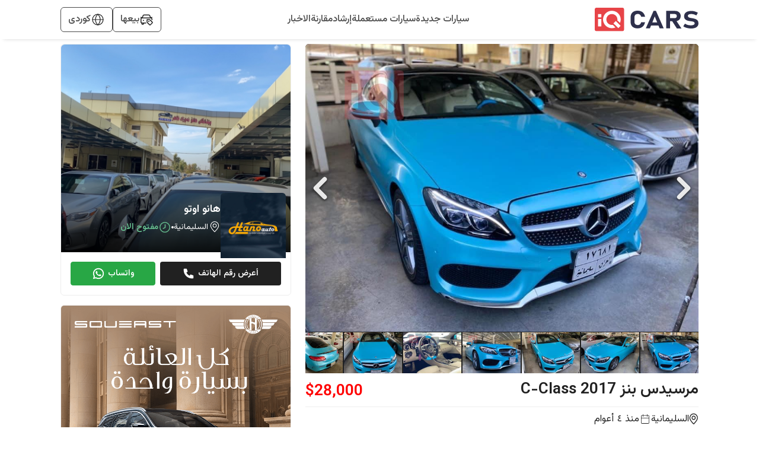

--- FILE ---
content_type: text/html; charset=utf-8
request_url: https://www.iqcars.net/ar/car/%D8%A7%D9%84%D8%B3%D9%84%D9%8A%D9%85%D8%A7%D9%86%D9%8A%D8%A9/%D9%85%D8%B1%D8%B3%D9%8A%D8%AF%D8%B3--%D8%A8%D9%86%D8%B2/c--class/20579
body_size: 15220
content:
<!DOCTYPE html><html lang="en"><head><meta charSet="utf-8"/><link rel="preconnect" href="https://fonts.googleapis.com"/><link rel="preconnect" href="https://fonts.gstatic.com"/><link rel="shortcut icon" href="/images/iqcars-icon.png"/><meta http-equiv="Content-Security-Policy" content="default-src &#x27;self&#x27; ; media-src iqcarsgermany.azureedge.net iqcars-assets.iqcars.io cdn.iqcars.io; img-src * data:; style-src &#x27;self&#x27;  iqcarsgermany.azureedge.net iqcars-assets.iqcars.io cdn.iqcars.io fonts.googleapis.com  &#x27;unsafe-inline&#x27;; font-src &#x27;self&#x27; data:  iqcarsgermany.azureedge.net iqcars-assets.iqcars.io cdn.iqcars.io fonts.googleapis.com fonts.gstatic.com; script-src  &#x27;self&#x27; &#x27;unsafe-eval&#x27; &#x27;unsafe-inline&#x27; *.clarity.ms hcaptcha.com iqcarsgermany.azureedge.net iqcars-assets.iqcars.io cdn.iqcars.io *.google.com *.gstatic.com *.googlesyndication.com *.googleadservices.com connect.facebook.net www.googletagmanager.com maps.googleapis.com maps.gstatic.com; frame-src &#x27;self&#x27; iqcarsgermany.azureedge.net iqcars-assets.iqcars.io cdn.iqcars.io *.firebaseapp.com googleads.g.doubleclick.net *.googlesyndication.com www.youtube.com web.facebook.com maps.google.com www.facebook.com www.google.com; connect-src &#x27;self&#x27; *.clarity.ms  developers.google.com app.adjust.com iqcarsgermany.azureedge.net iqcars-assets.iqcars.io cdn.iqcars.io nominatim.openstreetmap.org *.googlesyndication.com *.firebaseapp.com *.googleadservices.com www.googletagmanager.com *.googleapis.com connect.facebook.net www.facebook.com iqcars-web-back-stage.azurewebsites.net web.iqcars.net *.google-analytics.com  firebase.googleapis.com maps.googleapis.com www.google.com; "/><meta name="google-play-app" content="https://play.google.com/store/apps/details?id=com.redfoxpro.iqcars"/><meta name="apple-itunes-app" content="https://apps.apple.com/us/app/id1534713494"/><meta name="twitter:app:url:googleplay" content="https://play.google.com/store/apps/details?id=com.redfoxpro.iqcars"/><meta name="twitter:app:url:iphone" content="https://apps.apple.com/us/app/id1534713494"/><meta name="twitter:app:url:ipad" content="https://apps.apple.com/us/app/id1534713494"/><link rel="canonical" href="https://www.iqcars.net/ar/car/%d8%a7%d9%84%d8%b3%d9%84%d9%8a%d9%85%d8%a7%d9%86%d9%8a%d8%a9/%d9%85%d8%b1%d8%b3%d9%8a%d8%af%d8%b3--%d8%a8%d9%86%d8%b2/c--class/20579"/><link rel="alternate" hreflang="en" href="https://www.iqcars.net/en/car/%d8%a7%d9%84%d8%b3%d9%84%d9%8a%d9%85%d8%a7%d9%86%d9%8a%d8%a9/%d9%85%d8%b1%d8%b3%d9%8a%d8%af%d8%b3--%d8%a8%d9%86%d8%b2/c--class/20579"/><link rel="alternate" hreflang="ar" href="https://www.iqcars.net/ar/car/%d8%a7%d9%84%d8%b3%d9%84%d9%8a%d9%85%d8%a7%d9%86%d9%8a%d8%a9/%d9%85%d8%b1%d8%b3%d9%8a%d8%af%d8%b3--%d8%a8%d9%86%d8%b2/c--class/20579"/><link rel="alternate" hreflang="ku" href="https://www.iqcars.net/ku/car/%d8%a7%d9%84%d8%b3%d9%84%d9%8a%d9%85%d8%a7%d9%86%d9%8a%d8%a9/%d9%85%d8%b1%d8%b3%d9%8a%d8%af%d8%b3--%d8%a8%d9%86%d8%b2/c--class/20579"/><link rel="alternate" hreflang="x-default" href="https://www.iqcars.net/ar/car/%d8%a7%d9%84%d8%b3%d9%84%d9%8a%d9%85%d8%a7%d9%86%d9%8a%d8%a9/%d9%85%d8%b1%d8%b3%d9%8a%d8%af%d8%b3--%d8%a8%d9%86%d8%b2/c--class/20579"/><meta name="viewport" content="initial-scale=1.0, width=device-width"/><title>مرسيدس بنز C-Class 2017 - $28,000 للبيع</title><meta property="og:title" content="مرسيدس بنز C-Class 2017 - $28,000 للبيع"/><meta name="twitter:title" content="مرسيدس بنز C-Class 2017 - $28,000 للبيع"/><meta property="og:image" content="https://cdn.iqcars.io/img/CarAttachmentsDetail/1631799142602.6692image_picker_1C965031-1944-41E2-A98E-D9D034F7CB6A-23650-000020FFF34B1EB8.jpg"/><meta property="og:image:width" content="1200"/><meta property="og:image:height" content="627"/><meta name="twitter:image" content="https://cdn.iqcars.io/img/CarAttachmentsDetail/1631799142602.6692image_picker_1C965031-1944-41E2-A98E-D9D034F7CB6A-23650-000020FFF34B1EB8.jpg"/><meta name="twitter:image:width" content="800"/><meta name="twitter:image:height" content="800"/><meta name="description" content="مرسيدس بنز C-Class 2017 - $28,000 للبيع"/><meta name="keywords" content="مرسيدس بنز C-Class للبيع في العراق"/><meta property="al:android:url" content="app://iqcars.net/car-detail?id=20579"/><meta property="al:android:package" content="com.redfoxpro.iqcars"/><meta property="al:android:app_name" content="iQ Cars"/><meta property="al:ios:url" content="iqcars://iqcars.net/car-detail?id=20579"/><meta property="al:ios:app_store_id" content="1534713494"/><meta property="al:ios:app_name" content="iQ Cars"/><meta name="next-head-count" content="33"/><link rel="preload" href="https://iqcars-assets.iqcars.io/_next/static/css/c99f14a25eb653f6.css" as="style"/><link rel="stylesheet" href="https://iqcars-assets.iqcars.io/_next/static/css/c99f14a25eb653f6.css" data-n-g=""/><link rel="preload" href="https://iqcars-assets.iqcars.io/_next/static/css/66a93c3cb9f035bc.css" as="style"/><link rel="stylesheet" href="https://iqcars-assets.iqcars.io/_next/static/css/66a93c3cb9f035bc.css" data-n-p=""/><noscript data-n-css=""></noscript><script defer="" nomodule="" src="https://iqcars-assets.iqcars.io/_next/static/chunks/polyfills-c67a75d1b6f99dc8.js"></script><script src="https://iqcars-assets.iqcars.io/_next/static/chunks/webpack-e78e30aa4d6c796d.js" defer=""></script><script src="https://iqcars-assets.iqcars.io/_next/static/chunks/framework-d5f8629dcd7c17f8.js" defer=""></script><script src="https://iqcars-assets.iqcars.io/_next/static/chunks/main-a65e8e2c686b6393.js" defer=""></script><script src="https://iqcars-assets.iqcars.io/_next/static/chunks/pages/_app-d4552070381a1300.js" defer=""></script><script src="https://iqcars-assets.iqcars.io/_next/static/chunks/78e521c3-b08e3a57b8b17fb7.js" defer=""></script><script src="https://iqcars-assets.iqcars.io/_next/static/chunks/ae51ba48-e8d407312bc6d0f3.js" defer=""></script><script src="https://iqcars-assets.iqcars.io/_next/static/chunks/95b64a6e-7d7d9b0c1b336158.js" defer=""></script><script src="https://iqcars-assets.iqcars.io/_next/static/chunks/31664189-2853cb35edeb7959.js" defer=""></script><script src="https://iqcars-assets.iqcars.io/_next/static/chunks/b98bc7c3-e11879eece199aad.js" defer=""></script><script src="https://iqcars-assets.iqcars.io/_next/static/chunks/1bfc9850-12887486c3f06fd7.js" defer=""></script><script src="https://iqcars-assets.iqcars.io/_next/static/chunks/75fc9c18-c7bf0df5a4fee36b.js" defer=""></script><script src="https://iqcars-assets.iqcars.io/_next/static/chunks/29107295-1494f237b9e407ad.js" defer=""></script><script src="https://iqcars-assets.iqcars.io/_next/static/chunks/194-06fbe3385adbb0d5.js" defer=""></script><script src="https://iqcars-assets.iqcars.io/_next/static/chunks/923-8793381e2d833e81.js" defer=""></script><script src="https://iqcars-assets.iqcars.io/_next/static/chunks/868-1d26539061d9205d.js" defer=""></script><script src="https://iqcars-assets.iqcars.io/_next/static/chunks/pages/index-80ccc6ad2fea0d7f.js" defer=""></script><script src="https://iqcars-assets.iqcars.io/_next/static/build-1769324670303/_buildManifest.js" defer=""></script><script src="https://iqcars-assets.iqcars.io/_next/static/build-1769324670303/_ssgManifest.js" defer=""></script></head><body><div id="__next" data-reactroot=""><div class="rtl MuiBox-root muirtl-0"><div dir="rtl"><style data-emotion="muirtl v786e0">.muirtl-v786e0{padding-top:12px;padding-bottom:12px;background-color:#FFFFFF;box-shadow:0px 6px 6px -6px rgba(0, 0, 0, 0.16);z-index:10;position:-webkit-sticky;position:sticky;top:0;}@media (min-width:0px){.muirtl-v786e0{padding-right:8px;padding-left:8px;}}@media (min-width:900px){.muirtl-v786e0{padding-right:3%;padding-left:3%;}}@media (min-width:1200px){.muirtl-v786e0{padding-right:8%;padding-left:8%;}}@media (min-width:1536px){.muirtl-v786e0{padding-right:15%;padding-left:15%;}}</style><header class="desktopContainer MuiBox-root muirtl-v786e0" dir="rtl"><style data-emotion="muirtl nb2z2f">.muirtl-nb2z2f{display:-webkit-box;display:-webkit-flex;display:-ms-flexbox;display:flex;-webkit-box-pack:justify;-webkit-justify-content:space-between;justify-content:space-between;-webkit-align-items:center;-webkit-box-align:center;-ms-flex-align:center;align-items:center;width:100%;}</style><div class="MuiBox-root muirtl-nb2z2f"><div class="MuiBox-root muirtl-0" itemscope="" itemType="https://schema.org/Organization"><a href="/ar" itemProp="url" name="logo"><img src="https://iqcars-assets.iqcars.io/images/iqcars_logo.svg" alt="iqcars-logo" style="width:175px"/><meta itemProp="name" content="iQ Cars"/></a></div><style data-emotion="muirtl 1bvd3az">.muirtl-1bvd3az{-webkit-align-items:center;-webkit-box-align:center;-ms-flex-align:center;align-items:center;gap:24px;}@media (min-width:0px){.muirtl-1bvd3az{display:none;}}@media (min-width:900px){.muirtl-1bvd3az{display:-webkit-box;display:-webkit-flex;display:-ms-flexbox;display:flex;}}</style><nav class="MuiBox-root muirtl-1bvd3az" aria-label="Main Navigation" itemscope="" itemType="https://schema.org/SiteNavigationElement"><a href="/ar/search?condition=New" title="سيارات جديدة للبيع في العراق" itemProp="url"><style data-emotion="muirtl lq4wyg">.muirtl-lq4wyg{color:#4A4A4A;font-weight:500;-webkit-text-decoration:none;text-decoration:none;}.muirtl-lq4wyg:hover{color:#FC2F3D;}</style><div class="MuiBox-root muirtl-lq4wyg"><style data-emotion="muirtl hhkinw">.muirtl-hhkinw{margin:0;font-size:16px;font-weight:500;font-family:"Vazirmatn","Roboto","Arial",sans-serif;line-height:1.43;text-align:inherit;}</style><p class="MuiTypography-root MuiTypography-body2 muirtl-hhkinw" itemProp="name"> <!-- -->سيارات جديدة</p></div></a><a href="/ar/search?condition=Used" title="سيارات مستعملة للبيع في العراق" itemProp="url"><div class="MuiBox-root muirtl-lq4wyg"><p class="MuiTypography-root MuiTypography-body2 muirtl-hhkinw" itemProp="name"> <!-- -->سيارات مستعملة</p></div></a><a href="/ar/guide" title="إرشاد" itemProp="url"><div class="MuiBox-root muirtl-lq4wyg"><p class="MuiTypography-root MuiTypography-body2 muirtl-hhkinw" itemProp="name"> <!-- -->إرشاد</p></div></a><a href="/ar/compare-cars" title="قارن السيارات" itemProp="url"><div class="MuiBox-root muirtl-lq4wyg"><p class="MuiTypography-root MuiTypography-body2 muirtl-hhkinw" itemProp="name"> <!-- -->مقارنة</p></div></a><a href="/ar/news" title="أخبار السيارات في العراق" itemProp="url"><div class="MuiBox-root muirtl-lq4wyg"><p class="MuiTypography-root MuiTypography-body2 muirtl-hhkinw" itemProp="name"> <!-- -->الاخبار </p></div></a></nav><style data-emotion="muirtl axw7ok">.muirtl-axw7ok{display:-webkit-box;display:-webkit-flex;display:-ms-flexbox;display:flex;-webkit-align-items:center;-webkit-box-align:center;-ms-flex-align:center;align-items:center;gap:8px;}</style><div class="MuiBox-root muirtl-axw7ok"><style data-emotion="muirtl 114ei63">.muirtl-114ei63{border:1px solid #4A4A4A;border-radius:6px;padding-right:12px;padding-left:12px;padding-top:8px;padding-bottom:8px;display:-webkit-box;display:-webkit-flex;display:-ms-flexbox;display:flex;-webkit-align-items:center;-webkit-box-align:center;-ms-flex-align:center;align-items:center;gap:8px;cursor:pointer;}</style><div class="MuiBox-root muirtl-114ei63"><img alt="sell-car" src="https://iqcars-assets.iqcars.io/images/icons/sell_car_bold.svg" style="wdith:16px"/><style data-emotion="muirtl 1jx8vse">.muirtl-1jx8vse{margin:0;font-size:16px;font-weight:500;font-family:"Vazirmatn","Roboto","Arial",sans-serif;line-height:1.43;text-align:inherit;color:#4A4A4A;}</style><p class="MuiTypography-root MuiTypography-body2 muirtl-1jx8vse">بيعها</p></div><div class="MuiBox-root muirtl-0"><style data-emotion="muirtl 13y5lyo">.muirtl-13y5lyo{border:1px solid #4A4A4A;border-radius:6px;padding-right:12px;padding-left:12px;padding-top:8px;padding-bottom:8px;cursor:pointer;position:relative;}</style><div class="MuiBox-root muirtl-13y5lyo" aria-haspopup="true"><style data-emotion="muirtl 1dely3k">.muirtl-1dely3k{z-index:1;display:-webkit-box;display:-webkit-flex;display:-ms-flexbox;display:flex;gap:8px;-webkit-align-items:center;-webkit-box-align:center;-ms-flex-align:center;align-items:center;}</style><div class="MuiBox-root muirtl-1dely3k"><img alt="globe" src="https://iqcars-assets.iqcars.io/images/icons/globe_bold.svg" width="24px" height="24px"/><p class="MuiTypography-root MuiTypography-body2 muirtl-hhkinw" style="color:#4A4A4A;font-family:Vazirmatn, sans-serif">کوردی</p></div></div></div></div></div></header><style data-emotion="muirtl 1u55hq5">.muirtl-1u55hq5{z-index:1200;}.muirtl-1u55hq5 .MuiPaper-root{border-top-right-radius:12px;border-top-left-radius:12px;height:95%;max-height:95%;}</style><style data-emotion="muirtl gzcaga">.muirtl-gzcaga{min-height:400;position:relative;}</style><section class="MuiBox-root muirtl-gzcaga" dir="rtl"><style data-emotion="muirtl 1yaorfc">@media (min-width:900px){.muirtl-1yaorfc{padding-right:3%;padding-left:3%;}}@media (min-width:1200px){.muirtl-1yaorfc{padding-right:8%;padding-left:8%;}}@media (min-width:1536px){.muirtl-1yaorfc{padding-right:15%;padding-left:15%;}}</style><div class="MuiBox-root muirtl-1yaorfc"><style data-emotion="muirtl 1si1jus">.muirtl-1si1jus{box-sizing:border-box;display:-webkit-box;display:-webkit-flex;display:-ms-flexbox;display:flex;-webkit-box-flex-wrap:wrap;-webkit-flex-wrap:wrap;-ms-flex-wrap:wrap;flex-wrap:wrap;width:100%;-webkit-flex-direction:row;-ms-flex-direction:row;flex-direction:row;width:calc(100% + 24px);margin-right:-24px;}.muirtl-1si1jus>.MuiGrid-item{padding-right:24px;}@media (min-width:0px){.muirtl-1si1jus{margin-top:0px;}}@media (min-width:900px){.muirtl-1si1jus{margin-top:8px;}}</style><div class="MuiGrid-root MuiGrid-container muirtl-1si1jus"><style data-emotion="muirtl xekhpg">.muirtl-xekhpg{box-sizing:border-box;margin:0;-webkit-flex-direction:row;-ms-flex-direction:row;flex-direction:row;-webkit-flex-basis:100%;-ms-flex-preferred-size:100%;flex-basis:100%;-webkit-box-flex:0;-webkit-flex-grow:0;-ms-flex-positive:0;flex-grow:0;max-width:100%;}@media (min-width:600px){.muirtl-xekhpg{-webkit-flex-basis:100%;-ms-flex-preferred-size:100%;flex-basis:100%;-webkit-box-flex:0;-webkit-flex-grow:0;-ms-flex-positive:0;flex-grow:0;max-width:100%;}}@media (min-width:900px){.muirtl-xekhpg{-webkit-flex-basis:62.5%;-ms-flex-preferred-size:62.5%;flex-basis:62.5%;-webkit-box-flex:0;-webkit-flex-grow:0;-ms-flex-positive:0;flex-grow:0;max-width:62.5%;}}@media (min-width:1200px){.muirtl-xekhpg{-webkit-flex-basis:62.5%;-ms-flex-preferred-size:62.5%;flex-basis:62.5%;-webkit-box-flex:0;-webkit-flex-grow:0;-ms-flex-positive:0;flex-grow:0;max-width:62.5%;}}@media (min-width:1536px){.muirtl-xekhpg{-webkit-flex-basis:62.5%;-ms-flex-preferred-size:62.5%;flex-basis:62.5%;-webkit-box-flex:0;-webkit-flex-grow:0;-ms-flex-positive:0;flex-grow:0;max-width:62.5%;}}</style><div class="MuiGrid-root MuiGrid-item MuiGrid-grid-xs-12 MuiGrid-grid-md-7.5 MuiGrid-grid-lg-7.5 muirtl-xekhpg"><div class="MuiBox-root muirtl-0" style="background:#fff;position:relative"><style data-emotion="muirtl 1hmlu6b">.muirtl-1hmlu6b{background:#212121;border-radius:6px;}</style><div class="desktopContainer MuiBox-root muirtl-1hmlu6b"><div class="image-gallery" aria-live="polite"><div class="image-gallery-content bottom"><div class="image-gallery-slide-wrapper bottom image-gallery-rtl"><button type="button" class="image-gallery-icon image-gallery-left-nav" aria-label="Previous Slide"><svg class="image-gallery-svg" xmlns="http://www.w3.org/2000/svg" viewBox="6 0 12 24" fill="none" stroke="currentColor" stroke-width="1" stroke-linecap="round" stroke-linejoin="round"><polyline points="15 18 9 12 15 6"></polyline></svg></button><button type="button" class="image-gallery-icon image-gallery-right-nav" aria-label="Next Slide"><svg class="image-gallery-svg" xmlns="http://www.w3.org/2000/svg" viewBox="6 0 12 24" fill="none" stroke="currentColor" stroke-width="1" stroke-linecap="round" stroke-linejoin="round"><polyline points="9 18 15 12 9 6"></polyline></svg></button><div class="image-gallery-swipe"><div class="image-gallery-slides"><div aria-label="Go to Slide 1" tabindex="-1" class="image-gallery-slide  center " style="display:inherit;-webkit-transform:translate3d(0%, 0, 0);-moz-transform:translate3d(0%, 0, 0);-ms-transform:translate3d(0%, 0, 0);-o-transform:translate3d(0%, 0, 0);transform:translate3d(0%, 0, 0)" role="button"><div class="image-thumbnail" style="position:relative;border-top-left-radius:6px;border-top-right-radius:6px"><img src="https://cdn.iqcars.io/img/CarAttachments\1631799142602.6692image_picker_1C965031-1944-41E2-A98E-D9D034F7CB6A-23650-000020FFF34B1EB8.jpg" alt="مرسيدس بنز C-Class" class="thumbnail" style="width:100%;height:auto;cursor:pointer;border-top-left-radius:6px;border-top-right-radius:6px"/></div></div><div aria-label="Go to Slide 2" tabindex="-1" class="image-gallery-slide  right " style="display:inherit;-webkit-transform:translate3d(-100%, 0, 0);-moz-transform:translate3d(-100%, 0, 0);-ms-transform:translate3d(-100%, 0, 0);-o-transform:translate3d(-100%, 0, 0);transform:translate3d(-100%, 0, 0)" role="button"><div class="image-thumbnail" style="position:relative;border-top-left-radius:6px;border-top-right-radius:6px"><img src="https://cdn.iqcars.io/img/CarAttachments\1631799140090.819image_picker_67CDA763-ED66-445B-9EA5-41F43BD3504A-23650-000020FFC494EAA4.jpg" alt="مرسيدس بنز C-Class" class="thumbnail" style="width:100%;height:auto;cursor:pointer;border-top-left-radius:6px;border-top-right-radius:6px"/></div></div><div aria-label="Go to Slide 3" tabindex="-1" class="image-gallery-slide  " style="display:inherit;-webkit-transform:translate3d(-200%, 0, 0);-moz-transform:translate3d(-200%, 0, 0);-ms-transform:translate3d(-200%, 0, 0);-o-transform:translate3d(-200%, 0, 0);transform:translate3d(-200%, 0, 0)" role="button"><div style="height:100%"></div></div><div aria-label="Go to Slide 4" tabindex="-1" class="image-gallery-slide  " style="display:inherit;-webkit-transform:translate3d(-300%, 0, 0);-moz-transform:translate3d(-300%, 0, 0);-ms-transform:translate3d(-300%, 0, 0);-o-transform:translate3d(-300%, 0, 0);transform:translate3d(-300%, 0, 0)" role="button"><div style="height:100%"></div></div><div aria-label="Go to Slide 5" tabindex="-1" class="image-gallery-slide  " style="display:inherit;-webkit-transform:translate3d(-400%, 0, 0);-moz-transform:translate3d(-400%, 0, 0);-ms-transform:translate3d(-400%, 0, 0);-o-transform:translate3d(-400%, 0, 0);transform:translate3d(-400%, 0, 0)" role="button"><div style="height:100%"></div></div><div aria-label="Go to Slide 6" tabindex="-1" class="image-gallery-slide  " style="display:inherit;-webkit-transform:translate3d(-500%, 0, 0);-moz-transform:translate3d(-500%, 0, 0);-ms-transform:translate3d(-500%, 0, 0);-o-transform:translate3d(-500%, 0, 0);transform:translate3d(-500%, 0, 0)" role="button"><div style="height:100%"></div></div><div aria-label="Go to Slide 7" tabindex="-1" class="image-gallery-slide  " style="display:inherit;-webkit-transform:translate3d(-600%, 0, 0);-moz-transform:translate3d(-600%, 0, 0);-ms-transform:translate3d(-600%, 0, 0);-o-transform:translate3d(-600%, 0, 0);transform:translate3d(-600%, 0, 0)" role="button"><div style="height:100%"></div></div><div aria-label="Go to Slide 8" tabindex="-1" class="image-gallery-slide  " style="display:inherit;-webkit-transform:translate3d(-700%, 0, 0);-moz-transform:translate3d(-700%, 0, 0);-ms-transform:translate3d(-700%, 0, 0);-o-transform:translate3d(-700%, 0, 0);transform:translate3d(-700%, 0, 0)" role="button"><div style="height:100%"></div></div><div aria-label="Go to Slide 9" tabindex="-1" class="image-gallery-slide  left " style="display:inherit;-webkit-transform:translate3d(100%, 0, 0);-moz-transform:translate3d(100%, 0, 0);-ms-transform:translate3d(100%, 0, 0);-o-transform:translate3d(100%, 0, 0);transform:translate3d(100%, 0, 0)" role="button"><div class="image-thumbnail" style="position:relative;border-top-left-radius:6px;border-top-right-radius:6px"><img src="https://cdn.iqcars.io/img/CarAttachments\1631799143599.4844image_picker_27A4A989-4033-4636-B8E7-87EDEC8F8FF8-23650-000020FFEA6A6080.jpg" alt="مرسيدس بنز C-Class" class="thumbnail" style="width:100%;height:auto;cursor:pointer;border-top-left-radius:6px;border-top-right-radius:6px"/></div></div></div></div><button type="button" class="image-gallery-icon image-gallery-play-button" aria-label="Play or Pause Slideshow"><svg class="image-gallery-svg" xmlns="http://www.w3.org/2000/svg" viewBox="0 0 24 24" fill="none" stroke="currentColor" stroke-width="2" stroke-linecap="round" stroke-linejoin="round"><polygon points="5 3 19 12 5 21 5 3"></polygon></svg></button><div style="position:absolute;top:15px;right:15px;z-index:1000"></div></div><div class="image-gallery-thumbnails-wrapper bottom thumbnails-wrapper-rtl thumbnails-swipe-horizontal"><div class="image-gallery-thumbnails"><nav class="image-gallery-thumbnails-container" style="-webkit-transform:translate3d(0px, 0, 0);-moz-transform:translate3d(0px, 0, 0);-ms-transform:translate3d(0px, 0, 0);-o-transform:translate3d(0px, 0, 0);transform:translate3d(0px, 0, 0);transition:all 300ms ease-out" aria-label="Thumbnail Navigation"><button type="button" tabindex="0" aria-pressed="true" aria-label="Go to Slide 1" class="image-gallery-thumbnail active"><span class="image-gallery-thumbnail-inner"><img class="image-gallery-thumbnail-image" src="https://cdn.iqcars.io/img/CarAttachmentscard\1631799142602.6692image_picker_1C965031-1944-41E2-A98E-D9D034F7CB6A-23650-000020FFF34B1EB8.jpg" alt="مرسيدس بنز C-Class"/></span></button><button type="button" tabindex="0" aria-pressed="false" aria-label="Go to Slide 2" class="image-gallery-thumbnail"><span class="image-gallery-thumbnail-inner"><img class="image-gallery-thumbnail-image" src="https://cdn.iqcars.io/img/CarAttachmentscard\1631799140090.819image_picker_67CDA763-ED66-445B-9EA5-41F43BD3504A-23650-000020FFC494EAA4.jpg" alt="مرسيدس بنز C-Class"/></span></button><button type="button" tabindex="0" aria-pressed="false" aria-label="Go to Slide 3" class="image-gallery-thumbnail"><span class="image-gallery-thumbnail-inner"><img class="image-gallery-thumbnail-image" src="https://cdn.iqcars.io/img/CarAttachmentscard\1631799140464.6772image_picker_F99E8D8F-81C9-4916-9D81-3B93EFAE9611-23650-000020FFC7D7543A.jpg" alt="مرسيدس بنز C-Class"/></span></button><button type="button" tabindex="0" aria-pressed="false" aria-label="Go to Slide 4" class="image-gallery-thumbnail"><span class="image-gallery-thumbnail-inner"><img class="image-gallery-thumbnail-image" src="https://cdn.iqcars.io/img/CarAttachmentscard\1631799140921.848image_picker_8B348044-34AD-4648-8CE0-AE36A9FFDFEF-23650-000020FFCBCEEE08.jpg" alt="مرسيدس بنز C-Class"/></span></button><button type="button" tabindex="0" aria-pressed="false" aria-label="Go to Slide 5" class="image-gallery-thumbnail"><span class="image-gallery-thumbnail-inner"><img class="image-gallery-thumbnail-image" src="https://cdn.iqcars.io/img/CarAttachmentscard\1631799141330.0688image_picker_8222D4E5-EA02-4D64-BDA7-E580CD6B3F9E-23650-000020FFCFA09C1D.jpg" alt="مرسيدس بنز C-Class"/></span></button><button type="button" tabindex="0" aria-pressed="false" aria-label="Go to Slide 6" class="image-gallery-thumbnail"><span class="image-gallery-thumbnail-inner"><img class="image-gallery-thumbnail-image" src="https://cdn.iqcars.io/img/CarAttachmentscard\1631799141744.4055image_picker_C685D89D-4445-4337-9E89-535EA3DA7572-23650-000020FFD67BAA1D.jpg" alt="مرسيدس بنز C-Class"/></span></button><button type="button" tabindex="0" aria-pressed="false" aria-label="Go to Slide 7" class="image-gallery-thumbnail"><span class="image-gallery-thumbnail-inner"><img class="image-gallery-thumbnail-image" src="https://cdn.iqcars.io/img/CarAttachmentscard\1631799142211.1016image_picker_710DF213-C0CD-4893-93E0-EDA1445D8173-23650-000020FFE0084172.jpg" alt="مرسيدس بنز C-Class"/></span></button><button type="button" tabindex="0" aria-pressed="false" aria-label="Go to Slide 8" class="image-gallery-thumbnail"><span class="image-gallery-thumbnail-inner"><img class="image-gallery-thumbnail-image" src="https://cdn.iqcars.io/img/CarAttachmentscard\1631799143099.8723image_picker_B2B1C316-66A2-4959-884A-B24A8EF7D2E9-23650-000020FFE532C964.jpg" alt="مرسيدس بنز C-Class"/></span></button><button type="button" tabindex="0" aria-pressed="false" aria-label="Go to Slide 9" class="image-gallery-thumbnail"><span class="image-gallery-thumbnail-inner"><img class="image-gallery-thumbnail-image" src="https://cdn.iqcars.io/img/CarAttachmentscard\1631799143599.4844image_picker_27A4A989-4033-4636-B8E7-87EDEC8F8FF8-23650-000020FFEA6A6080.jpg" alt="مرسيدس بنز C-Class"/></span></button></nav></div></div></div></div></div><div class="mobileContainer MuiBox-root muirtl-0"><style data-emotion="muirtl 69i1ev">.muirtl-69i1ev{display:-webkit-box;display:-webkit-flex;display:-ms-flexbox;display:flex;-webkit-box-pack:justify;-webkit-justify-content:space-between;justify-content:space-between;-webkit-align-items:center;-webkit-box-align:center;-ms-flex-align:center;align-items:center;}</style><div class="MuiBox-root muirtl-69i1ev"><div class="MuiBox-root muirtl-0" style="background-color:#FFFFFF;position:absolute;top:4%;right:2%;text-align:center;width:40px;height:40px;border-radius:50%;display:flex;justify-content:center;align-content:center;align-items:center;box-shadow:rgba(17, 17, 26, 0.1) 0px 4px 16px, rgba(17, 17, 26, 0.1) 0px 8px 42px, rgba(17, 17, 26, 0.1) 0px 16px 56px;z-index:2;cursor:pointer"><img loading="lazy" alt="back-icon" src="https://iqcars-assets.iqcars.io/images/icons/next.svg" width="25px"/></div><div class="MuiBox-root muirtl-0" style="background-color:#FFFFFF;position:absolute;top:4%;left:2%;text-align:center;width:40px;height:40px;border-radius:50%;display:flex;justify-content:center;align-content:center;align-items:center;box-shadow:rgba(17, 17, 26, 0.1) 0px 4px 16px, rgba(17, 17, 26, 0.1) 0px 8px 42px, rgba(17, 17, 26, 0.1) 0px 16px 56px"><img loading="lazy" alt="share-icon" src="https://iqcars-assets.iqcars.io/images/icons/share.svg" width="25px"/></div></div></div><div class="MuiBox-root muirtl-0"></div></div><div><style data-emotion="muirtl 1q0wmvk">.muirtl-1q0wmvk{display:-webkit-box;display:-webkit-flex;display:-ms-flexbox;display:flex;-webkit-box-pack:justify;-webkit-justify-content:space-between;justify-content:space-between;padding-top:8px;padding-bottom:8px;}@media (min-width:0px){.muirtl-1q0wmvk{-webkit-align-items:flex-end;-webkit-box-align:flex-end;-ms-flex-align:flex-end;align-items:flex-end;padding-right:8px;padding-left:8px;}}@media (min-width:600px){.muirtl-1q0wmvk{padding-right:12px;padding-left:12px;}}@media (min-width:900px){.muirtl-1q0wmvk{-webkit-align-items:center;-webkit-box-align:center;-ms-flex-align:center;align-items:center;padding-right:0px;padding-left:0px;}}</style><div class="MuiBox-root muirtl-1q0wmvk"><div class="mobileContainer MuiBox-root muirtl-0"><style data-emotion="muirtl ewlxjp">.muirtl-ewlxjp{margin:0;font-size:16px;font-weight:400;font-family:"Vazirmatn","Roboto","Arial",sans-serif;line-height:1.5;text-align:inherit;color:#212121;}@media (min-width:0px){.muirtl-ewlxjp{font-size:16px;}}@media (min-width:900px){.muirtl-ewlxjp{font-size:22px;}}</style><p class="MuiTypography-root MuiTypography-body1 muirtl-ewlxjp">مرسيدس بنز</p><style data-emotion="muirtl 1nxkukr">.muirtl-1nxkukr{margin:0;font-size:22px;font-weight:500;text-align:inherit;color:#212121;font-weight:600;}@media (min-width:0px){.muirtl-1nxkukr{font-size:20px;}}@media (min-width:900px){.muirtl-1nxkukr{font-size:26px;}}</style><span class="MuiTypography-root MuiTypography-header1 muirtl-1nxkukr">C-Class<!-- --> <!-- -->2017</span></div><div class="listingDetails_MobilePrice__1d5Dw MuiBox-root muirtl-0"><style data-emotion="muirtl 1qyamb2">.muirtl-1qyamb2{display:-webkit-box;display:-webkit-flex;display:-ms-flexbox;display:flex;-webkit-align-content:center;-ms-flex-line-pack:center;align-content:center;-webkit-align-items:center;-webkit-box-align:center;-ms-flex-align:center;align-items:center;-webkit-box-pack:center;-ms-flex-pack:center;-webkit-justify-content:center;justify-content:center;-webkit-flex-direction:column;-ms-flex-direction:column;flex-direction:column;}</style><div class="MuiBox-root muirtl-1qyamb2"><div class="MuiBox-root muirtl-0" style="display:flex;align-content:center;justify-content:center;flex-direction:column"><style data-emotion="muirtl nkn1v9">.muirtl-nkn1v9{margin:0;text-align:inherit;}</style><span class="MuiTypography-root MuiTypography-p muirtl-nkn1v9" style="color:red;display:flex;justify-content:flex-end"><span style="font-size:20px;font-weight:600" class="FontPrice">$<!-- -->28,000</span></span></div></div></div> <div class="desktopContainer MuiBox-root muirtl-0"><style data-emotion="muirtl 17kqfgb">.muirtl-17kqfgb{margin:0;font-size:22px;font-weight:600;font-family:"Vazirmatn","Roboto","Arial",sans-serif;line-height:1.167;text-align:inherit;color:#212121;}@media (min-width:0px){.muirtl-17kqfgb{font-size:20px;}}@media (min-width:900px){.muirtl-17kqfgb{font-size:26px;}}</style><h1 class="MuiTypography-root MuiTypography-h1 muirtl-17kqfgb">مرسيدس بنز<!-- --> <!-- -->C-Class<!-- --> <!-- -->2017</h1></div><div class="listingDetails_DesktopPrice__v5q5C MuiBox-root muirtl-0"><div class="MuiBox-root muirtl-1qyamb2"><div class="MuiBox-root muirtl-0" style="display:flex;align-content:center;justify-content:center;flex-direction:column"><span class="MuiTypography-root MuiTypography-p muirtl-nkn1v9" style="color:red;display:flex;justify-content:flex-end"><span style="font-size:26px;font-weight:600" class="FontPrice">$<!-- -->28,000</span></span></div></div></div></div><div class="desktopContainer MuiBox-root muirtl-0"><style data-emotion="muirtl p5rx2y">.muirtl-p5rx2y{margin:0;-webkit-flex-shrink:0;-ms-flex-negative:0;flex-shrink:0;border-width:0;border-style:solid;border-color:rgba(0, 0, 0, 0.12);border-bottom-width:thin;border-color:#EEEEEE;}@media (min-width:0px){.muirtl-p5rx2y{margin-right:8px;margin-left:8px;}}@media (min-width:600px){.muirtl-p5rx2y{margin-right:12px;margin-left:12px;}}@media (min-width:900px){.muirtl-p5rx2y{margin-right:0px;margin-left:0px;}}</style><hr class="MuiDivider-root MuiDivider-fullWidth muirtl-p5rx2y"/><style data-emotion="muirtl yc32hj">.muirtl-yc32hj{margin-top:8px;display:-webkit-box;display:-webkit-flex;display:-ms-flexbox;display:flex;gap:16px;-webkit-align-items:center;-webkit-box-align:center;-ms-flex-align:center;align-items:center;}</style><div class="MuiBox-root muirtl-yc32hj"><style data-emotion="muirtl wpwytb">.muirtl-wpwytb{display:-webkit-box;display:-webkit-flex;display:-ms-flexbox;display:flex;gap:4px;-webkit-align-items:center;-webkit-box-align:center;-ms-flex-align:center;align-items:center;}</style><div class="MuiBox-root muirtl-wpwytb"><img src="https://iqcars-assets.iqcars.io/images/icons/location.svg" alt="location" width="16px" style="margin-bottom:2px"/><style data-emotion="muirtl 1vg6rp3">.muirtl-1vg6rp3{margin:0;font-size:14px;font-weight:400;text-align:inherit;font-size:14px;font-weight:400;color:#212121;font-size:16px;}</style><span class="MuiTypography-root MuiTypography-title1 muirtl-1vg6rp3">السليمانية</span></div><div class="MuiBox-root muirtl-wpwytb"><img src="https://iqcars-assets.iqcars.io/images/icons/calendar.svg" alt="clock" width="20px" style="margin-bottom:2px"/><span class="MuiTypography-root MuiTypography-title1 muirtl-1vg6rp3">منذ ٤ أعوام<!-- --> </span></div></div><style data-emotion="muirtl hrvbyb">.muirtl-hrvbyb{margin-top:24px;display:-ms-grid;display:grid;-ms-grid-columns:repeat(auto-fit, minmax(150px, 1fr));grid-template-columns:repeat(auto-fit, minmax(150px, 1fr));-webkit-align-items:stretch;-webkit-box-align:stretch;-ms-flex-align:stretch;align-items:stretch;}@media (min-width:0px){.muirtl-hrvbyb{gap:8px;}}@media (min-width:600px){.muirtl-hrvbyb{gap:12px;}}@media (min-width:900px){.muirtl-hrvbyb{gap:16px;}}</style><div class="MuiBox-root muirtl-hrvbyb"><style data-emotion="muirtl kr0g4k">.muirtl-kr0g4k{display:-webkit-box;display:-webkit-flex;display:-ms-flexbox;display:flex;-webkit-flex-direction:column;-ms-flex-direction:column;flex-direction:column;gap:8px;-webkit-align-items:center;-webkit-box-align:center;-ms-flex-align:center;align-items:center;border:1px solid #EEEEEE;padding-top:12px;padding-bottom:12px;border-radius:6px;min-width:0;height:100%;}@media (min-width:0px){.muirtl-kr0g4k{padding-right:8px;padding-left:8px;}}@media (min-width:600px){.muirtl-kr0g4k{padding-right:12px;padding-left:12px;}}</style><div class="MuiBox-root muirtl-kr0g4k"><style data-emotion="muirtl 1wuq6bm">.muirtl-1wuq6bm{border-radius:50%;background-color:#F8F8F8;display:-webkit-box;display:-webkit-flex;display:-ms-flexbox;display:flex;-webkit-align-items:center;-webkit-box-align:center;-ms-flex-align:center;align-items:center;-webkit-box-pack:center;-ms-flex-pack:center;-webkit-justify-content:center;justify-content:center;-webkit-flex-shrink:0;-ms-flex-negative:0;flex-shrink:0;}@media (min-width:0px){.muirtl-1wuq6bm{width:26px;height:26px;}}@media (min-width:600px){.muirtl-1wuq6bm{width:40px;height:40px;}}</style><div class="MuiBox-root muirtl-1wuq6bm"><img alt="burger icon" src="https://iqcars-assets.iqcars.io/images/icons/burger_menu.svg" width="18px"/></div><style data-emotion="muirtl bg8xnj">.muirtl-bg8xnj{margin:0;font-size:16px;font-weight:400;font-family:"Vazirmatn","Roboto","Arial",sans-serif;line-height:1.5;text-align:inherit;color:#212121;text-align:center;line-height:1.2;min-width:0;-webkit-flex:1;-ms-flex:1;flex:1;display:-webkit-box;display:-webkit-flex;display:-ms-flexbox;display:flex;-webkit-align-items:center;-webkit-box-align:center;-ms-flex-align:center;align-items:center;}</style><p class="MuiTypography-root MuiTypography-body1 muirtl-bg8xnj" title="C300">C300</p></div><div class="MuiBox-root muirtl-kr0g4k"><div class="MuiBox-root muirtl-1wuq6bm"><img alt="mileage" src="https://iqcars-assets.iqcars.io/images/icons/kilometer.svg" width="28px"/></div><p class="MuiTypography-root MuiTypography-body1 muirtl-bg8xnj" title="60,000 ميل">60,000<!-- --> <!-- -->ميل</p></div><div class="MuiBox-root muirtl-kr0g4k"><div class="MuiBox-root muirtl-1wuq6bm"><img alt="engine" src="https://iqcars-assets.iqcars.io/images/icons/engine.svg" width="28px"/></div><p class="MuiTypography-root MuiTypography-body1 muirtl-bg8xnj" title="المحرك, 2.0">المحرك, 2.0</p></div><div class="MuiBox-root muirtl-kr0g4k"><div class="MuiBox-root muirtl-1wuq6bm"><img alt="cylinder" src="https://iqcars-assets.iqcars.io/images/icons/cylinder.svg" width="28px"/></div><p class="MuiTypography-root MuiTypography-body1 muirtl-bg8xnj" title="4 سلندر">4 سلندر</p></div></div></div><div class="mobileContainer MuiBox-root muirtl-0"><hr class="MuiDivider-root MuiDivider-fullWidth muirtl-p5rx2y"/><style data-emotion="muirtl 1e8c66g">.muirtl-1e8c66g{display:-webkit-box;display:-webkit-flex;display:-ms-flexbox;display:flex;gap:12px;-webkit-align-items:center;-webkit-box-align:center;-ms-flex-align:center;align-items:center;padding-top:8px;padding-bottom:8px;}@media (min-width:0px){.muirtl-1e8c66g{padding-right:8px;padding-left:8px;}}@media (min-width:600px){.muirtl-1e8c66g{padding-right:12px;padding-left:12px;}}@media (min-width:900px){.muirtl-1e8c66g{padding-right:0px;padding-left:0px;}}</style><div class="MuiBox-root muirtl-1e8c66g"><div class="MuiBox-root muirtl-wpwytb"><img src="https://iqcars-assets.iqcars.io/images/icons/location.svg" alt="location" width="16px" style="margin-bottom:2px"/><span class="MuiTypography-root MuiTypography-title1 muirtl-1vg6rp3">السليمانية</span></div><div class="MuiBox-root muirtl-wpwytb"><img src="https://iqcars-assets.iqcars.io/images/icons/calendar.svg" alt="clock" width="20px" style="margin-bottom:2px"/><span class="MuiTypography-root MuiTypography-title1 muirtl-1vg6rp3">منذ ٤ أعوام<!-- --> </span></div></div><style data-emotion="muirtl 178yklu">.muirtl-178yklu{margin-top:24px;}</style><div class="MuiBox-root muirtl-178yklu"><style data-emotion="muirtl 12q4bnt">.muirtl-12q4bnt{display:-webkit-box;display:-webkit-flex;display:-ms-flexbox;display:flex;-webkit-flex-direction:row;-ms-flex-direction:row;flex-direction:row;-webkit-box-pack:space-around;-ms-flex-pack:space-around;-webkit-justify-content:space-around;justify-content:space-around;text-align:center;background:#fff;}</style><div class="MuiBox-root muirtl-12q4bnt"><style data-emotion="muirtl 1rr4qq7">.muirtl-1rr4qq7{-webkit-flex:1;-ms-flex:1;flex:1;}</style><div class="MuiBox-root muirtl-1rr4qq7"><img alt="engine" src="https://iqcars-assets.iqcars.io/images/icons/engine.svg" width="40px"/><br/><style data-emotion="muirtl q4be9v">.muirtl-q4be9v{margin:0;font-size:14px;font-weight:400;text-align:inherit;font-size:14px;font-weight:400;color:#212121;}</style><span class="MuiTypography-root MuiTypography-title1 muirtl-q4be9v">المحرك, 2.0</span></div><div class="MuiBox-root muirtl-1rr4qq7"><img alt="cylinder" src="https://iqcars-assets.iqcars.io/images/icons/cylinder.svg" width="40px"/><br/><span class="MuiTypography-root MuiTypography-title1 muirtl-q4be9v">4 سلندر</span></div><div class="MuiBox-root muirtl-1rr4qq7"><img alt="transmission" src="https://iqcars-assets.iqcars.io/images/icons/gear.svg" width="40px"/><br/><span class="MuiTypography-root MuiTypography-title1 muirtl-q4be9v">اوتوماتيكيه</span></div></div></div><style data-emotion="muirtl 1xhlm83">.muirtl-1xhlm83{display:-webkit-box;display:-webkit-flex;display:-ms-flexbox;display:flex;-webkit-flex-direction:row;-ms-flex-direction:row;flex-direction:row;-webkit-box-pack:space-around;-ms-flex-pack:space-around;-webkit-justify-content:space-around;justify-content:space-around;text-align:center;background:#fff;margin-top:24px;margin-bottom:24px;}</style><div class="MuiBox-root muirtl-1xhlm83"><div class="MuiBox-root muirtl-1rr4qq7"><img alt="Fuel Type" src="https://iqcars-assets.iqcars.io/images/icons/gasoline.svg" width="40px"/><br/><span class="MuiTypography-root MuiTypography-title1 muirtl-q4be9v">بنزين</span></div><div class="MuiBox-root muirtl-1rr4qq7"><img alt="global" src="https://iqcars-assets.iqcars.io/images/icons/specs.svg" width="40px"/><br/><span class="MuiTypography-root MuiTypography-title1 muirtl-q4be9v">أمريكية</span></div><div class="MuiBox-root muirtl-1rr4qq7"><img alt="mileage" src="https://iqcars-assets.iqcars.io/images/icons/kilometer.svg" width="40px"/><br/><span class="MuiTypography-root MuiTypography-title1 muirtl-q4be9v">60,000<!-- --> <!-- -->ميل</span></div></div></div><style data-emotion="muirtl 1bclizv">@media (min-width:0px){.muirtl-1bclizv{margin-right:8px;margin-left:8px;}}@media (min-width:600px){.muirtl-1bclizv{margin-right:12px;margin-left:12px;}}@media (min-width:900px){.muirtl-1bclizv{margin-right:0px;margin-left:0px;}}</style><div class="mobileContainer MuiBox-root muirtl-1bclizv"></div><style data-emotion="muirtl 1i7kd3s">.muirtl-1i7kd3s{background:#fff;position:relative;margin-top:32px;}@media (min-width:0px){.muirtl-1i7kd3s{padding-right:8px;padding-left:8px;}}@media (min-width:600px){.muirtl-1i7kd3s{padding-right:12px;padding-left:12px;}}@media (min-width:900px){.muirtl-1i7kd3s{padding-right:0px;padding-left:0px;}}</style><div class="MuiBox-root muirtl-1i7kd3s"><style data-emotion="muirtl 1aclz2c">.muirtl-1aclz2c{width:100%;overflow-x:auto;height:100%;width:100%;}</style><div class="MuiTableContainer-root muirtl-1aclz2c"><style data-emotion="muirtl 1h24vk3">.muirtl-1h24vk3{display:table;width:100%;border-collapse:collapse;border-spacing:0;height:100%;background-color:#fff;border-top:1px solid #EEEEEE;}.muirtl-1h24vk3 caption{font-size:16px;font-weight:500;font-family:"Vazirmatn","Roboto","Arial",sans-serif;line-height:1.43;padding:16px;color:rgba(0, 0, 0, 0.6);text-align:right;caption-side:bottom;}</style><table class="MuiTable-root listingDetails_listingDetailsTable__Eg4Uw muirtl-1h24vk3" aria-label="simple table"><style data-emotion="muirtl 1xnox0e">.muirtl-1xnox0e{display:table-row-group;}</style><tbody class="MuiTableBody-root muirtl-1xnox0e"><style data-emotion="muirtl 16nxph9">.muirtl-16nxph9{color:inherit;display:table-row;vertical-align:middle;outline:0;}.muirtl-16nxph9.MuiTableRow-hover:hover{background-color:rgba(0, 0, 0, 0.04);}.muirtl-16nxph9.Mui-selected{background-color:rgba(25, 118, 210, 0.08);}.muirtl-16nxph9.Mui-selected:hover{background-color:rgba(25, 118, 210, 0.12);}.muirtl-16nxph9:last-child td,.muirtl-16nxph9:last-child th{border:0px solid;}</style><tr class="MuiTableRow-root muirtl-16nxph9"><style data-emotion="muirtl 17oif5d">.muirtl-17oif5d{font-size:16px;font-weight:500;font-family:"Vazirmatn","Roboto","Arial",sans-serif;line-height:1.43;display:table-cell;vertical-align:inherit;border-bottom:1px solid rgba(224, 224, 224, 1);text-align:right;padding:16px;color:rgba(0, 0, 0, 0.87);padding:8px 4px;}</style><th class="MuiTableCell-root MuiTableCell-body MuiTableCell-sizeMedium muirtl-17oif5d" scope="row"><style data-emotion="muirtl 7na7ti">.muirtl-7na7ti{margin:0;font-size:16px;font-weight:400;font-family:"Vazirmatn","Roboto","Arial",sans-serif;line-height:1.5;text-align:inherit;color:#212121;}</style><p class="MuiTypography-root MuiTypography-body1 muirtl-7na7ti">المواصفات</p></th><style data-emotion="muirtl l7l8s0">.muirtl-l7l8s0{font-size:16px;font-weight:500;font-family:"Vazirmatn","Roboto","Arial",sans-serif;line-height:1.43;display:table-cell;vertical-align:inherit;border-bottom:1px solid rgba(224, 224, 224, 1);text-align:right;padding:16px;color:rgba(0, 0, 0, 0.87);}</style><td class="MuiTableCell-root MuiTableCell-body MuiTableCell-sizeMedium muirtl-l7l8s0"><p class="MuiTypography-root MuiTypography-body1 muirtl-7na7ti">C300</p></td></tr><tr class="MuiTableRow-root muirtl-16nxph9"><th class="MuiTableCell-root MuiTableCell-body MuiTableCell-sizeMedium muirtl-17oif5d"><p class="MuiTypography-root MuiTypography-body1 muirtl-7na7ti">الحالة</p></th><td class="MuiTableCell-root MuiTableCell-body MuiTableCell-sizeMedium muirtl-l7l8s0"><p class="MuiTypography-root MuiTypography-body1 muirtl-7na7ti">المستخدم</p></td></tr><tr class="MuiTableRow-root muirtl-16nxph9"><th class="MuiTableCell-root MuiTableCell-body MuiTableCell-sizeMedium muirtl-17oif5d" scope="row"><p class="MuiTypography-root MuiTypography-body1 muirtl-7na7ti"> أجزاء المتضررة </p></th><td class="MuiTableCell-root MuiTableCell-body MuiTableCell-sizeMedium muirtl-17oif5d"><style data-emotion="muirtl 5ypp07">.muirtl-5ypp07{font-size:16px;display:-webkit-box;display:-webkit-flex;display:-ms-flexbox;display:flex;-webkit-box-pack:justify;-webkit-justify-content:space-between;justify-content:space-between;-webkit-align-items:center;-webkit-box-align:center;-ms-flex-align:center;align-items:center;}</style><div class="MuiBox-root muirtl-5ypp07"><p class="MuiTypography-root MuiTypography-body1 muirtl-7na7ti">قطعة واحدة</p></div></td></tr><tr class="MuiTableRow-root muirtl-16nxph9"><th class="MuiTableCell-root MuiTableCell-body MuiTableCell-sizeMedium muirtl-17oif5d"><p class="MuiTypography-root MuiTypography-body1 muirtl-7na7ti">الوقود</p></th><td class="MuiTableCell-root MuiTableCell-body MuiTableCell-sizeMedium muirtl-l7l8s0"><p class="MuiTypography-root MuiTypography-body1 muirtl-7na7ti">بنزين</p></td></tr><tr class="MuiTableRow-root muirtl-16nxph9"><th class="MuiTableCell-root MuiTableCell-body MuiTableCell-sizeMedium muirtl-17oif5d"><p class="MuiTypography-root MuiTypography-body1 muirtl-7na7ti">بلد الاستيراد</p></th><td class="MuiTableCell-root MuiTableCell-body MuiTableCell-sizeMedium muirtl-l7l8s0"><p class="MuiTypography-root MuiTypography-body1 muirtl-7na7ti">أمريكية</p></td></tr><tr class="MuiTableRow-root muirtl-16nxph9"><th class="MuiTableCell-root MuiTableCell-body MuiTableCell-sizeMedium muirtl-17oif5d" scope="row"><p class="MuiTypography-root MuiTypography-body1 muirtl-7na7ti">اللوحة</p></th><td class="MuiTableCell-root MuiTableCell-body MuiTableCell-sizeMedium muirtl-l7l8s0"><p class="MuiTypography-root MuiTypography-body1 muirtl-7na7ti">السليمانية<!-- -->، <!-- -->خصوصي</p></td></tr><tr class="MuiTableRow-root muirtl-16nxph9"><th class="MuiTableCell-root MuiTableCell-body MuiTableCell-sizeMedium muirtl-17oif5d" scope="row"><p class="MuiTypography-root MuiTypography-body1 muirtl-7na7ti">المحرك</p></th><td class="MuiTableCell-root MuiTableCell-body MuiTableCell-sizeMedium muirtl-l7l8s0"><p class="MuiTypography-root MuiTypography-body1 muirtl-7na7ti">2.0</p></td></tr><tr class="MuiTableRow-root muirtl-16nxph9"><th class="MuiTableCell-root MuiTableCell-body MuiTableCell-sizeMedium muirtl-17oif5d" scope="row"><p class="MuiTypography-root MuiTypography-body1 muirtl-7na7ti">الأسطوانات</p></th><td class="MuiTableCell-root MuiTableCell-body MuiTableCell-sizeMedium muirtl-l7l8s0"><p class="MuiTypography-root MuiTypography-body1 muirtl-7na7ti">4 سلندر</p></td></tr><tr class="MuiTableRow-root muirtl-16nxph9"><th class="MuiTableCell-root MuiTableCell-body MuiTableCell-sizeMedium muirtl-17oif5d"><p class="MuiTypography-root MuiTypography-body1 muirtl-7na7ti">ناقل الحركة</p></th><td class="MuiTableCell-root MuiTableCell-body MuiTableCell-sizeMedium muirtl-l7l8s0"><p class="MuiTypography-root MuiTypography-body1 muirtl-7na7ti">اوتوماتيكيه</p></td></tr><tr class="MuiTableRow-root muirtl-16nxph9"><th class="MuiTableCell-root MuiTableCell-body MuiTableCell-sizeMedium muirtl-17oif5d" scope="row"><p class="MuiTypography-root MuiTypography-body1 muirtl-7na7ti"> عدد المقاعد</p></th><td class="MuiTableCell-root MuiTableCell-body MuiTableCell-sizeMedium muirtl-l7l8s0"><p class="MuiTypography-root MuiTypography-body1 muirtl-7na7ti">5</p></td></tr><tr class="MuiTableRow-root muirtl-16nxph9"><th class="MuiTableCell-root MuiTableCell-body MuiTableCell-sizeMedium muirtl-17oif5d" scope="row"><p class="MuiTypography-root MuiTypography-body1 muirtl-7na7ti">مادة المقاعد </p></th><td class="MuiTableCell-root MuiTableCell-body MuiTableCell-sizeMedium muirtl-l7l8s0"><p class="MuiTypography-root MuiTypography-body1 muirtl-7na7ti">جلد</p></td></tr><style data-emotion="muirtl 1gqug66">.muirtl-1gqug66{color:inherit;display:table-row;vertical-align:middle;outline:0;}.muirtl-1gqug66.MuiTableRow-hover:hover{background-color:rgba(0, 0, 0, 0.04);}.muirtl-1gqug66.Mui-selected{background-color:rgba(25, 118, 210, 0.08);}.muirtl-1gqug66.Mui-selected:hover{background-color:rgba(25, 118, 210, 0.12);}</style><tr class="MuiTableRow-root muirtl-1gqug66"><th class="MuiTableCell-root MuiTableCell-body MuiTableCell-sizeMedium muirtl-17oif5d" scope="row"><p class="MuiTypography-root MuiTypography-body1 muirtl-7na7ti">اللون</p></th><td class="MuiTableCell-root MuiTableCell-body MuiTableCell-sizeMedium muirtl-l7l8s0"><p class="MuiTypography-root MuiTypography-body1 muirtl-7na7ti">أزرق</p></td></tr></tbody></table></div><style data-emotion="muirtl 3te0tv">@media print{.muirtl-3te0tv{position:absolute!important;}}.muirtl-3te0tv .MuiDialog-paper{display:-webkit-box;display:-webkit-flex;display:-ms-flexbox;display:flex;-webkit-flex-direction:column;-ms-flex-direction:column;flex-direction:column;max-height:80vh;}</style></div></div></div><style data-emotion="muirtl 1cilyjk">.muirtl-1cilyjk{box-sizing:border-box;margin:0;-webkit-flex-direction:row;-ms-flex-direction:row;flex-direction:row;-webkit-flex-basis:100%;-ms-flex-preferred-size:100%;flex-basis:100%;-webkit-box-flex:0;-webkit-flex-grow:0;-ms-flex-positive:0;flex-grow:0;max-width:100%;}@media (min-width:600px){.muirtl-1cilyjk{-webkit-flex-basis:100%;-ms-flex-preferred-size:100%;flex-basis:100%;-webkit-box-flex:0;-webkit-flex-grow:0;-ms-flex-positive:0;flex-grow:0;max-width:100%;}}@media (min-width:900px){.muirtl-1cilyjk{-webkit-flex-basis:37.5%;-ms-flex-preferred-size:37.5%;flex-basis:37.5%;-webkit-box-flex:0;-webkit-flex-grow:0;-ms-flex-positive:0;flex-grow:0;max-width:37.5%;}}@media (min-width:1200px){.muirtl-1cilyjk{-webkit-flex-basis:37.5%;-ms-flex-preferred-size:37.5%;flex-basis:37.5%;-webkit-box-flex:0;-webkit-flex-grow:0;-ms-flex-positive:0;flex-grow:0;max-width:37.5%;}}@media (min-width:1536px){.muirtl-1cilyjk{-webkit-flex-basis:37.5%;-ms-flex-preferred-size:37.5%;flex-basis:37.5%;-webkit-box-flex:0;-webkit-flex-grow:0;-ms-flex-positive:0;flex-grow:0;max-width:37.5%;}}</style><div class="MuiGrid-root MuiGrid-item MuiGrid-grid-xs-12 MuiGrid-grid-md-4.5 MuiGrid-grid-lg-4.5 MuiGrid-grid-xl-4.5 listingDetails_showroomCardLarge__SZ59f muirtl-1cilyjk"><style data-emotion="muirtl zcqxv6">.muirtl-zcqxv6{width:100%;height:-webkit-max-content;height:-moz-max-content;height:max-content;border:1px solid #EEEEEE;border-radius:6px;display:-webkit-box;display:-webkit-flex;display:-ms-flexbox;display:flex;-webkit-flex-direction:column;-ms-flex-direction:column;flex-direction:column;cursor:pointer;}</style><div class="MuiBox-root muirtl-zcqxv6"><style data-emotion="muirtl 79elbk">.muirtl-79elbk{position:relative;}</style><div class="MuiBox-root muirtl-79elbk"><style data-emotion="muirtl 13qn9pd">.muirtl-13qn9pd{object-fit:cover;width:100%;border-top-right-radius:6px;border-top-left-radius:6px;border-bottom:none;}@media (min-width:900px){.muirtl-13qn9pd{height:340px;}}@media (min-width:1200px){.muirtl-13qn9pd{height:350px;}}@media (min-width:1536px){.muirtl-13qn9pd{height:330px;}}</style><img class="MuiBox-root muirtl-13qn9pd" alt="showroom-image" src="https://cdn.iqcars.io/img/ShowRoomAttachments\1605438852057.5541605438252920.jpg"/><div style="position:absolute;top:0;left:0;right:0;bottom:0;background:linear-gradient(to top, rgba(0,0,0,0.9) 0%, rgba(0,0,0,0.3) 30%, transparent 50%);border-top-left-radius:6px;border-top-right-radius:6px;pointer-events:none"></div><style data-emotion="muirtl 1each0q">.muirtl-1each0q{position:absolute;bottom:0;left:0;right:0;padding-right:8px;padding-left:8px;display:-webkit-box;display:-webkit-flex;display:-ms-flexbox;display:flex;gap:12px;-webkit-align-items:end;-webkit-box-align:end;-ms-flex-align:end;align-items:end;height:100px;}</style><div class="MuiBox-root muirtl-1each0q"><style data-emotion="muirtl x4u6hq">.muirtl-x4u6hq{object-fit:cover;xxl:100px;border-top-right-radius:6px;border-top-left-radius:6px;-webkit-align-self:end;-ms-flex-item-align:end;-ms-grid-row-align:end;align-self:end;}@media (min-width:900px){.muirtl-x4u6hq{height:110px;width:110px;}}@media (min-width:1536px){.muirtl-x4u6hq{height:110px;width:110px;}}</style><img class="MuiBox-root muirtl-x4u6hq" loading="lazy" alt="showroom-logo" src="https://cdn.iqcars.io/img/ShowRoomLogoAttachments\1630403169617.741745960882_1843525859029639_7851129186918858752_n.jpg"/><style data-emotion="muirtl tl05dm">.muirtl-tl05dm{-webkit-align-self:center;-ms-flex-item-align:center;-ms-grid-row-align:center;align-self:center;margin-bottom:16px;}</style><div class="MuiBox-root muirtl-tl05dm"><style data-emotion="muirtl 1cfyfuq">.muirtl-1cfyfuq{margin:0;font-size:22px;font-weight:500;text-align:inherit;color:#FFFFFF;font-size:18px;font-weight:600;}</style><span class="MuiTypography-root MuiTypography-header1 muirtl-1cfyfuq">ھانو اوتو<!-- --> </span><style data-emotion="muirtl 1ga6l61">.muirtl-1ga6l61{margin:0;font-size:16px;font-weight:400;font-family:"Vazirmatn","Roboto","Arial",sans-serif;line-height:1.5;text-align:inherit;color:#FFFFFF;text-align:start;display:-webkit-box;display:-webkit-flex;display:-ms-flexbox;display:flex;-webkit-align-items:center;-webkit-box-align:center;-ms-flex-align:center;align-items:center;gap:12px;margin-top:4px;margin-right:-1.6px;margin-left:-1.6px;}</style><p class="MuiTypography-root MuiTypography-body1 muirtl-1ga6l61" dir="rtl"><div class="MuiBox-root muirtl-wpwytb"><img src="https://iqcars-assets.iqcars.io/images/icons/location_white.svg" alt="location" width="22px" style="margin-bottom:2px"/><style data-emotion="muirtl m9r99h">.muirtl-m9r99h{margin:0;font-size:16px;font-weight:400;font-family:"Vazirmatn","Roboto","Arial",sans-serif;line-height:1.5;text-align:inherit;color:#FFFFFF;font-size:14px;}</style><p class="MuiTypography-root MuiTypography-body1 muirtl-m9r99h">السليمانية</p></div><style data-emotion="muirtl pconho">.muirtl-pconho{width:4px;height:4px;border-radius:50%;color:#FFFFFF;background:#FFFFFF;}</style><div class="MuiBox-root muirtl-pconho"></div><div class="MuiBox-root muirtl-0"><div class="MuiBox-root muirtl-wpwytb"><img loading="lazy" alt="showroom-time" src="https://iqcars-assets.iqcars.io/images/icons/clock_red.svg" style="width:25px"/> <style data-emotion="muirtl mtgsat">.muirtl-mtgsat{margin:0;font-size:16px;font-weight:400;font-family:"Vazirmatn","Roboto","Arial",sans-serif;line-height:1.5;text-align:inherit;color:#E43636;font-weight:600;font-size:14px;}</style><p class="MuiTypography-root MuiTypography-body1 muirtl-mtgsat">مغلق الان<!-- --> </p></div></div></p></div></div></div><style data-emotion="muirtl gajhq5">.muirtl-gajhq5{padding-right:16px;padding-left:16px;}</style><div class="MuiBox-root muirtl-gajhq5"></div><style data-emotion="muirtl 1kftoq8">.muirtl-1kftoq8{margin-top:16px;padding-right:16px;padding-left:16px;margin-bottom:16px;}</style><div class="MuiBox-root muirtl-1kftoq8"><style data-emotion="muirtl tuxzvu">.muirtl-tuxzvu{box-sizing:border-box;display:-webkit-box;display:-webkit-flex;display:-ms-flexbox;display:flex;-webkit-box-flex-wrap:wrap;-webkit-flex-wrap:wrap;-ms-flex-wrap:wrap;flex-wrap:wrap;width:100%;-webkit-flex-direction:row;-ms-flex-direction:row;flex-direction:row;margin-top:-8px;width:calc(100% + 8px);margin-right:-8px;}.muirtl-tuxzvu>.MuiGrid-item{padding-top:8px;}.muirtl-tuxzvu>.MuiGrid-item{padding-right:8px;}</style><div class="MuiGrid-root MuiGrid-container MuiGrid-spacing-xs-1 muirtl-tuxzvu"><style data-emotion="muirtl c40sdo">.muirtl-c40sdo{box-sizing:border-box;margin:0;-webkit-flex-direction:row;-ms-flex-direction:row;flex-direction:row;-webkit-flex-basis:100%;-ms-flex-preferred-size:100%;flex-basis:100%;-webkit-box-flex:0;-webkit-flex-grow:0;-ms-flex-positive:0;flex-grow:0;max-width:100%;}@media (min-width:600px){.muirtl-c40sdo{-webkit-flex-basis:100%;-ms-flex-preferred-size:100%;flex-basis:100%;-webkit-box-flex:0;-webkit-flex-grow:0;-ms-flex-positive:0;flex-grow:0;max-width:100%;}}@media (min-width:900px){.muirtl-c40sdo{-webkit-flex-basis:100%;-ms-flex-preferred-size:100%;flex-basis:100%;-webkit-box-flex:0;-webkit-flex-grow:0;-ms-flex-positive:0;flex-grow:0;max-width:100%;}}@media (min-width:1200px){.muirtl-c40sdo{-webkit-flex-basis:58.333333%;-ms-flex-preferred-size:58.333333%;flex-basis:58.333333%;-webkit-box-flex:0;-webkit-flex-grow:0;-ms-flex-positive:0;flex-grow:0;max-width:58.333333%;}}@media (min-width:1536px){.muirtl-c40sdo{-webkit-flex-basis:58.333333%;-ms-flex-preferred-size:58.333333%;flex-basis:58.333333%;-webkit-box-flex:0;-webkit-flex-grow:0;-ms-flex-positive:0;flex-grow:0;max-width:58.333333%;}}</style><div class="MuiGrid-root MuiGrid-item MuiGrid-grid-xs-12 MuiGrid-grid-lg-7 muirtl-c40sdo"><style data-emotion="muirtl 1wmxwps">.muirtl-1wmxwps{font-family:"Vazirmatn","Roboto","Arial",sans-serif;font-weight:500;font-size:0.875rem;line-height:1.75;text-transform:uppercase;min-width:64px;padding:6px 8px;border-radius:4px;-webkit-transition:background-color 250ms cubic-bezier(0.4, 0, 0.2, 1) 0ms,box-shadow 250ms cubic-bezier(0.4, 0, 0.2, 1) 0ms,border-color 250ms cubic-bezier(0.4, 0, 0.2, 1) 0ms,color 250ms cubic-bezier(0.4, 0, 0.2, 1) 0ms;transition:background-color 250ms cubic-bezier(0.4, 0, 0.2, 1) 0ms,box-shadow 250ms cubic-bezier(0.4, 0, 0.2, 1) 0ms,border-color 250ms cubic-bezier(0.4, 0, 0.2, 1) 0ms,color 250ms cubic-bezier(0.4, 0, 0.2, 1) 0ms;color:#1976d2;}.muirtl-1wmxwps:hover{-webkit-text-decoration:none;text-decoration:none;background-color:rgba(25, 118, 210, 0.04);}@media (hover: none){.muirtl-1wmxwps:hover{background-color:transparent;}}.muirtl-1wmxwps.Mui-disabled{color:rgba(0, 0, 0, 0.26);}</style><style data-emotion="muirtl 1m2v1ms">.muirtl-1m2v1ms{display:-webkit-inline-box;display:-webkit-inline-flex;display:-ms-inline-flexbox;display:inline-flex;-webkit-align-items:center;-webkit-box-align:center;-ms-flex-align:center;align-items:center;-webkit-box-pack:center;-ms-flex-pack:center;-webkit-justify-content:center;justify-content:center;position:relative;box-sizing:border-box;-webkit-tap-highlight-color:transparent;background-color:transparent;outline:0;border:0;margin:0;border-radius:0;padding:0;cursor:pointer;-webkit-user-select:none;-moz-user-select:none;-ms-user-select:none;user-select:none;vertical-align:middle;-moz-appearance:none;-webkit-appearance:none;-webkit-text-decoration:none;text-decoration:none;color:inherit;font-family:"Vazirmatn","Roboto","Arial",sans-serif;font-weight:500;font-size:0.875rem;line-height:1.75;text-transform:uppercase;min-width:64px;padding:6px 8px;border-radius:4px;-webkit-transition:background-color 250ms cubic-bezier(0.4, 0, 0.2, 1) 0ms,box-shadow 250ms cubic-bezier(0.4, 0, 0.2, 1) 0ms,border-color 250ms cubic-bezier(0.4, 0, 0.2, 1) 0ms,color 250ms cubic-bezier(0.4, 0, 0.2, 1) 0ms;transition:background-color 250ms cubic-bezier(0.4, 0, 0.2, 1) 0ms,box-shadow 250ms cubic-bezier(0.4, 0, 0.2, 1) 0ms,border-color 250ms cubic-bezier(0.4, 0, 0.2, 1) 0ms,color 250ms cubic-bezier(0.4, 0, 0.2, 1) 0ms;color:#1976d2;}.muirtl-1m2v1ms::-moz-focus-inner{border-style:none;}.muirtl-1m2v1ms.Mui-disabled{pointer-events:none;cursor:default;}@media print{.muirtl-1m2v1ms{-webkit-print-color-adjust:exact;color-adjust:exact;}}.muirtl-1m2v1ms:hover{-webkit-text-decoration:none;text-decoration:none;background-color:rgba(25, 118, 210, 0.04);}@media (hover: none){.muirtl-1m2v1ms:hover{background-color:transparent;}}.muirtl-1m2v1ms.Mui-disabled{color:rgba(0, 0, 0, 0.26);}</style><button class="MuiButton-root MuiButton-text MuiButton-textPrimary MuiButton-sizeMedium MuiButton-textSizeMedium MuiButtonBase-root  muirtl-1m2v1ms" tabindex="0" type="primary" style="height:40px;width:100%;background-color:#212121;color:#fff;border:none;text-align:start"><span class="MuiTypography-root MuiTypography-p muirtl-nkn1v9" style="text-transform:capitalize;font-weight:600"> أعرض رقم الهاتف</span><div style="width:5px"></div><img alt="call" src="https://iqcars-assets.iqcars.io/images/icons/call_fill.svg" width="22px" height="22px"/></button></div><style data-emotion="muirtl 15sg80i">.muirtl-15sg80i{box-sizing:border-box;margin:0;-webkit-flex-direction:row;-ms-flex-direction:row;flex-direction:row;-webkit-flex-basis:100%;-ms-flex-preferred-size:100%;flex-basis:100%;-webkit-box-flex:0;-webkit-flex-grow:0;-ms-flex-positive:0;flex-grow:0;max-width:100%;}@media (min-width:600px){.muirtl-15sg80i{-webkit-flex-basis:100%;-ms-flex-preferred-size:100%;flex-basis:100%;-webkit-box-flex:0;-webkit-flex-grow:0;-ms-flex-positive:0;flex-grow:0;max-width:100%;}}@media (min-width:900px){.muirtl-15sg80i{-webkit-flex-basis:100%;-ms-flex-preferred-size:100%;flex-basis:100%;-webkit-box-flex:0;-webkit-flex-grow:0;-ms-flex-positive:0;flex-grow:0;max-width:100%;}}@media (min-width:1200px){.muirtl-15sg80i{-webkit-flex-basis:41.666667%;-ms-flex-preferred-size:41.666667%;flex-basis:41.666667%;-webkit-box-flex:0;-webkit-flex-grow:0;-ms-flex-positive:0;flex-grow:0;max-width:41.666667%;}}@media (min-width:1536px){.muirtl-15sg80i{-webkit-flex-basis:41.666667%;-ms-flex-preferred-size:41.666667%;flex-basis:41.666667%;-webkit-box-flex:0;-webkit-flex-grow:0;-ms-flex-positive:0;flex-grow:0;max-width:41.666667%;}}</style><div class="MuiGrid-root MuiGrid-item MuiGrid-grid-xs-12 MuiGrid-grid-lg-5 muirtl-15sg80i"><button class="MuiButton-root MuiButton-text MuiButton-textPrimary MuiButton-sizeMedium MuiButton-textSizeMedium MuiButtonBase-root  muirtl-1m2v1ms" tabindex="0" type="primary" style="height:40px;width:100%;background-color:#28A745;color:#fff;border:1px solid #28A745;text-align:start"><span class="MuiTypography-root MuiTypography-p muirtl-nkn1v9" style="text-transform:capitalize;font-weight:600">واتساب</span><div style="width:5px"></div><img alt="whatsapp-icon" src="https://iqcars-assets.iqcars.io/images/icons/whatsapp_fill.svg" width="22px" height="22px"/></button></div></div></div></div><style data-emotion="muirtl 1yuhvjn">.muirtl-1yuhvjn{margin-top:16px;}</style><div class="MuiBox-root muirtl-1yuhvjn"></div></div></div><div class="mobileContainer"></div><style data-emotion="muirtl 1bhe2u1">.muirtl-1bhe2u1{margin-top:24px;}@media (min-width:0px){.muirtl-1bhe2u1{padding-right:8px;padding-left:8px;}}</style><div class="mobileContainer MuiBox-root muirtl-1bhe2u1"><style data-emotion="muirtl 1wxaqej">.muirtl-1wxaqej{box-sizing:border-box;margin:0;-webkit-flex-direction:row;-ms-flex-direction:row;flex-direction:row;}</style><div class="MuiGrid-root MuiGrid-item MuiGrid-grid-xs-12 listingDetails_showroomCardSmall__0J_1x muirtl-1wxaqej" style="padding:2% 0;margin:2% 0"><style data-emotion="muirtl 1ijk681">.muirtl-1ijk681{margin:0;font-size:22px;font-weight:500;text-align:inherit;font-weight:500;font-size:18px;}</style><span class="MuiTypography-root MuiTypography-header1 muirtl-1ijk681">البائع</span> <a name="showroom" href="/ar/HanoAuto"><style data-emotion="muirtl ffr5jf">.muirtl-ffr5jf{border:1px solid #EEEEEE;display:-webkit-box;display:-webkit-flex;display:-ms-flexbox;display:flex;gap:12px;-webkit-align-content:center;-ms-flex-line-pack:center;align-content:center;-webkit-align-items:center;-webkit-box-align:center;-ms-flex-align:center;align-items:center;padding:12px;border-radius:6px;background:#fff;margin-top:8px;}</style><div class="MuiBox-root muirtl-ffr5jf"><img loading="lazy" alt="showroom-image" src="https://cdn.iqcars.io/img/ShowRoomAttachments\1605438852057.5541605438252920.jpg" style="object-fit:cover;border-radius:50%;width:80px;height:80px"/><div class="MuiBox-root muirtl-0"><div class="MuiBox-root muirtl-0"><style data-emotion="muirtl rntmtq">.muirtl-rntmtq{margin:0;font-size:20px;font-weight:600;font-family:"Vazirmatn","Roboto","Arial",sans-serif;line-height:1.2;text-align:inherit;font-weight:500;font-size:18px;}</style><h2 class="MuiTypography-root MuiTypography-h2 muirtl-rntmtq">ھانو اوتو<!-- -->  </h2></div><div class="MuiBox-root muirtl-wpwytb"><img src="https://iqcars-assets.iqcars.io/images/icons/location.svg" alt="location" width="18px" style="margin-bottom:2px"/><span class="MuiTypography-root MuiTypography-title1 muirtl-q4be9v">السليمانية</span></div></div></div></a></div></div><style data-emotion="muirtl hlfjgb">@media (min-width:0px){.muirtl-hlfjgb{padding-right:8px;padding-left:8px;}}</style><div class="MuiBox-root muirtl-hlfjgb"><div class="MuiGrid-root MuiGrid-item MuiGrid-grid-xs-12 listingDetails_showroomCardSmall__0J_1x muirtl-1wxaqej" style="margin-top:5%"></div></div></div></section><style data-emotion="muirtl w3qh51">.muirtl-w3qh51{margin-top:48px;padding-top:24px;padding-bottom:24px;background:#f5f5f5;}</style><footer class="MuiBox-root muirtl-w3qh51" dir="rtl" id="support"><div class="desktopContainer MuiBox-root muirtl-0"><style data-emotion="muirtl n4vybr">.muirtl-n4vybr{display:-webkit-box;display:-webkit-flex;display:-ms-flexbox;display:flex;-webkit-box-pack:justify;-webkit-justify-content:space-between;justify-content:space-between;-webkit-align-items:flex-start;-webkit-box-align:flex-start;-ms-flex-align:flex-start;align-items:flex-start;}@media (min-width:0px){.muirtl-n4vybr{padding-right:3.5%;padding-left:3.5%;}}@media (min-width:900px){.muirtl-n4vybr{padding-right:3%;padding-left:3%;}}@media (min-width:1200px){.muirtl-n4vybr{padding-right:8%;padding-left:8%;}}@media (min-width:1536px){.muirtl-n4vybr{padding-right:15%;padding-left:15%;}}</style><div class="MuiBox-root muirtl-n4vybr"><div class="MuiBox-root muirtl-0"><style data-emotion="muirtl 9z4zml">.muirtl-9z4zml{margin:0;font-size:18px;font-weight:500;text-align:inherit;color:#212121;}</style><span class="MuiTypography-root MuiTypography-header2 muirtl-9z4zml">iQ Cars</span><style data-emotion="muirtl y0slrm">.muirtl-y0slrm{display:-webkit-box;display:-webkit-flex;display:-ms-flexbox;display:flex;gap:8px;-webkit-align-items:center;-webkit-box-align:center;-ms-flex-align:center;align-items:center;margin-top:16px;}</style><div class="MuiBox-root muirtl-y0slrm"><img src="https://iqcars-assets.iqcars.io/images/icons/call_bold.svg" alt="location" width="18px" style="margin-bottom:1px"/><style data-emotion="muirtl ge5335">.muirtl-ge5335{margin:0;font-size:16px;font-weight:400;font-family:"Vazirmatn","Roboto","Arial",sans-serif;line-height:1.5;text-align:inherit;color:#212121;-webkit-text-decoration:none;text-decoration:none;}.muirtl-ge5335:hover{-webkit-text-decoration:underline;text-decoration:underline;color:#FC2F3D;}</style><a class="MuiTypography-root MuiTypography-body1 muirtl-ge5335" href="tel:6896" dir="ltr">6896</a></div><div class="MuiBox-root muirtl-y0slrm"><img src="https://iqcars-assets.iqcars.io/images/icons/location_bold.svg" alt="location" width="20px" style="margin-bottom:2px"/><p class="MuiTypography-root MuiTypography-body1 muirtl-7na7ti"> شارع الرواد، عمارة بلو تاور الطابق الرابع، مكتب 407، بغداد، العراق</p></div><div class="MuiBox-root muirtl-y0slrm"><img src="https://iqcars-assets.iqcars.io/images/icons/location_bold.svg" alt="location" width="20px" style="margin-bottom:2px"/><p class="MuiTypography-root MuiTypography-body1 muirtl-7na7ti">المدينة الإيطالية 1، بناية 130، أربيل، العراق</p></div><div class="MuiBox-root muirtl-y0slrm"><img src="https://iqcars-assets.iqcars.io/images/icons/mail.svg" alt="location" width="20px" style="margin-bottom:1px"/><a class="MuiTypography-root MuiTypography-body1 muirtl-ge5335" href="mailto:info@iqcars.net" dir="ltr">info@iqcars.net</a></div></div><div class="MuiBox-root muirtl-0"><span class="MuiTypography-root MuiTypography-header2 muirtl-9z4zml">سایت ماب</span><style data-emotion="muirtl 164r41r">.muirtl-164r41r{margin-top:8px;}</style><div class="MuiBox-root muirtl-164r41r"><a class="MuiTypography-root MuiTypography-body1 muirtl-ge5335" href="/ar/about" dir="ltr">معلومات عنا</a></div><div class="MuiBox-root muirtl-164r41r"><a class="MuiTypography-root MuiTypography-body1 muirtl-ge5335" href="/ar/privacy" dir="ltr">خصوصية</a></div><div class="MuiBox-root muirtl-164r41r"><a class="MuiTypography-root MuiTypography-body1 muirtl-ge5335" href="/ar/term-and-conditions" dir="ltr">الشروط والأحكام</a></div></div><div class="MuiBox-root muirtl-0"><span class="MuiTypography-root MuiTypography-header2 muirtl-9z4zml">احصل على التطبيق</span><style data-emotion="muirtl v125sg">.muirtl-v125sg{display:-webkit-box;display:-webkit-flex;display:-ms-flexbox;display:flex;-webkit-align-items:center;-webkit-box-align:center;-ms-flex-align:center;align-items:center;gap:12px;border:1px solid #212121;height:50px;border-radius:8px;padding-right:12px;padding-left:12px;margin-top:8px;cursor:pointer;background:#FFFFFF;}</style><div class="MuiBox-root muirtl-v125sg"><img src="https://iqcars-assets.iqcars.io/images/platforms/appstore.svg" alt="appstore" width="25px"/><style data-emotion="muirtl zg1vud">.muirtl-zg1vud{display:-webkit-box;display:-webkit-flex;display:-ms-flexbox;display:flex;-webkit-flex-direction:column;-ms-flex-direction:column;flex-direction:column;-webkit-box-pack:center;-ms-flex-pack:center;-webkit-justify-content:center;justify-content:center;}</style><div class="MuiBox-root muirtl-zg1vud"><style data-emotion="muirtl kolcac">.muirtl-kolcac{margin:0;font-size:14px;font-weight:400;text-align:inherit;font-size:14px;font-weight:400;color:#616161;font-size:12px;line-height:1.2;}</style><span class="MuiTypography-root MuiTypography-title1 muirtl-kolcac">Download on</span><style data-emotion="muirtl 1r6t3mc">.muirtl-1r6t3mc{margin:0;font-size:16px;font-weight:500;font-family:"Vazirmatn","Roboto","Arial",sans-serif;line-height:1.43;text-align:inherit;color:#212121;line-height:1.2;}</style><p class="MuiTypography-root MuiTypography-body2 muirtl-1r6t3mc">App Store</p></div></div><style data-emotion="muirtl 2lybp">.muirtl-2lybp{display:-webkit-box;display:-webkit-flex;display:-ms-flexbox;display:flex;-webkit-align-items:center;-webkit-box-align:center;-ms-flex-align:center;align-items:center;gap:12px;border:1px solid #212121;height:50px;border-radius:8px;padding-right:12px;padding-left:12px;margin-top:16px;cursor:pointer;background:#FFFFFF;}</style><div class="MuiBox-root muirtl-2lybp"><img src="https://iqcars-assets.iqcars.io/images/platforms/playstore.svg" alt="playstore" width="25px"/><div class="MuiBox-root muirtl-zg1vud"><span class="MuiTypography-root MuiTypography-title1 muirtl-kolcac">Get it on</span><p class="MuiTypography-root MuiTypography-body2 muirtl-1r6t3mc">Google Play</p></div></div><div class="MuiBox-root muirtl-2lybp"><img src="https://iqcars-assets.iqcars.io/images/platforms/appgallery.svg" alt="appgallery" width="25px"/><div class="MuiBox-root muirtl-zg1vud"><span class="MuiTypography-root MuiTypography-title1 muirtl-kolcac">Explore it on</span><p class="MuiTypography-root MuiTypography-body2 muirtl-1r6t3mc">App Gallery</p></div></div></div></div><style data-emotion="muirtl vax71z">.muirtl-vax71z{margin:0;-webkit-flex-shrink:0;-ms-flex-negative:0;flex-shrink:0;border-width:0;border-style:solid;border-color:rgba(0, 0, 0, 0.12);border-bottom-width:thin;margin-top:16px;margin-bottom:16px;}</style><hr class="MuiDivider-root MuiDivider-fullWidth muirtl-vax71z"/><style data-emotion="muirtl wmrczh">.muirtl-wmrczh{display:-webkit-box;display:-webkit-flex;display:-ms-flexbox;display:flex;-webkit-box-pack:justify;-webkit-justify-content:space-between;justify-content:space-between;-webkit-align-items:flex-start;-webkit-box-align:flex-start;-ms-flex-align:flex-start;align-items:flex-start;}@media (min-width:0px){.muirtl-wmrczh{padding-right:3.5%;padding-left:3.5%;}}@media (min-width:900px){.muirtl-wmrczh{padding-right:3%;padding-left:3%;}}@media (min-width:1200px){.muirtl-wmrczh{padding-right:8.5%;padding-left:8.5%;}}@media (min-width:1536px){.muirtl-wmrczh{padding-right:15%;padding-left:15%;}}</style><div class="MuiBox-root muirtl-wmrczh"><style data-emotion="muirtl 10egq61">.muirtl-10egq61{display:-webkit-box;display:-webkit-flex;display:-ms-flexbox;display:flex;gap:16px;}</style><div class="MuiBox-root muirtl-10egq61"><style data-emotion="muirtl llxkfm">.muirtl-llxkfm{margin:0;font-size:16px;font-weight:400;font-family:"Vazirmatn","Roboto","Arial",sans-serif;line-height:1.5;text-align:inherit;color:#616161;}</style><p class="MuiTypography-root MuiTypography-body1 muirtl-llxkfm">Copyright © 2025 Al-Kindi</p></div><style data-emotion="muirtl huskxe">.muirtl-huskxe{display:-webkit-box;display:-webkit-flex;display:-ms-flexbox;display:flex;gap:16px;-webkit-align-items:center;-webkit-box-align:center;-ms-flex-align:center;align-items:center;}</style><div class="MuiBox-root muirtl-huskxe"><img style="cursor:pointer" src="https://iqcars-assets.iqcars.io/images/platforms/facebook.svg" alt="facebook" width="25px"/><img style="cursor:pointer" src="https://iqcars-assets.iqcars.io/images/platforms/instagram.svg" alt="instagram" width="25px"/><img style="cursor:pointer" src="https://iqcars-assets.iqcars.io/images/platforms/x.svg" alt="twitter" width="25px"/><img style="cursor:pointer" src="https://iqcars-assets.iqcars.io/images/platforms/linkedin.svg" alt="linkedin" width="25px"/></div></div></div><style data-emotion="muirtl nc1b85">.muirtl-nc1b85{height:110vh;}</style><div class="mobileContainer MuiBox-root muirtl-nc1b85"><style data-emotion="muirtl 91471b">.muirtl-91471b{display:-webkit-box;display:-webkit-flex;display:-ms-flexbox;display:flex;-webkit-flex-direction:column;-ms-flex-direction:column;flex-direction:column;-webkit-box-pack:justify;-webkit-justify-content:space-between;justify-content:space-between;-webkit-align-items:center;-webkit-box-align:center;-ms-flex-align:center;align-items:center;text-align:center;}@media (min-width:0px){.muirtl-91471b{padding-right:2%;padding-left:2%;}}@media (min-width:900px){.muirtl-91471b{padding-right:3%;padding-left:3%;}}@media (min-width:1200px){.muirtl-91471b{padding-right:8.5%;padding-left:8.5%;}}@media (min-width:1536px){.muirtl-91471b{padding-right:15%;padding-left:15%;}}</style><div class="MuiBox-root muirtl-91471b"><div class="MuiBox-root muirtl-0"><span class="MuiTypography-root MuiTypography-header2 muirtl-9z4zml">iQ Cars</span><style data-emotion="muirtl 1ruqpv2">.muirtl-1ruqpv2{display:-webkit-box;display:-webkit-flex;display:-ms-flexbox;display:flex;-webkit-align-items:center;-webkit-box-align:center;-ms-flex-align:center;align-items:center;margin-top:16px;gap:16px;-webkit-box-pack:center;-ms-flex-pack:center;-webkit-justify-content:center;justify-content:center;}</style><div class="MuiBox-root muirtl-1ruqpv2"><style data-emotion="muirtl rablmd">.muirtl-rablmd{display:-webkit-box;display:-webkit-flex;display:-ms-flexbox;display:flex;gap:8px;-webkit-align-items:center;-webkit-box-align:center;-ms-flex-align:center;align-items:center;-webkit-box-pack:center;-ms-flex-pack:center;-webkit-justify-content:center;justify-content:center;}</style><div class="MuiBox-root muirtl-rablmd"><img src="https://iqcars-assets.iqcars.io/images/icons/mail.svg" alt="mail" width="20px" style="margin-bottom:1px"/><a class="MuiTypography-root MuiTypography-body1 muirtl-ge5335" href="mailto:info@iqcars.net" dir="ltr">info@iqcars.net</a></div><style data-emotion="muirtl tslp9l">.muirtl-tslp9l{width:4px;height:4px;border-radius:50%;color:#212121;background:#212121;}</style><div class="MuiBox-root muirtl-tslp9l"></div><div class="MuiBox-root muirtl-rablmd"><img src="https://iqcars-assets.iqcars.io/images/icons/call_bold.svg" alt="call" width="18px" style="margin-bottom:1px"/><a class="MuiTypography-root MuiTypography-body1 muirtl-ge5335" href="tel:6896" dir="ltr">6896</a></div></div><style data-emotion="muirtl 1a54p9z">.muirtl-1a54p9z{margin-top:16px;-webkit-box-pack:center;-ms-flex-pack:center;-webkit-justify-content:center;justify-content:center;}</style><div class="MuiBox-root muirtl-1a54p9z"><p class="MuiTypography-root MuiTypography-body1 muirtl-7na7ti"><img src="https://iqcars-assets.iqcars.io/images/icons/location_bold.svg" alt="location" width="20px" style="margin-bottom:2px"/> <!-- --> شارع الرواد، عمارة بلو تاور الطابق الرابع، مكتب 407، بغداد، العراق</p></div><style data-emotion="muirtl 1fnv6i5">.muirtl-1fnv6i5{display:-webkit-box;display:-webkit-flex;display:-ms-flexbox;display:flex;gap:8px;-webkit-align-items:center;-webkit-box-align:center;-ms-flex-align:center;align-items:center;margin-top:16px;-webkit-box-pack:center;-ms-flex-pack:center;-webkit-justify-content:center;justify-content:center;}</style><div class="MuiBox-root muirtl-1fnv6i5"><img src="https://iqcars-assets.iqcars.io/images/icons/location_bold.svg" alt="location" width="20px" style="margin-bottom:2px"/><p class="MuiTypography-root MuiTypography-body1 muirtl-7na7ti">المدينة الإيطالية 1، بناية 130، أربيل، العراق</p></div></div><style data-emotion="muirtl h5fkc8">.muirtl-h5fkc8{margin-top:32px;}</style><div class="MuiBox-root muirtl-h5fkc8"><span class="MuiTypography-root MuiTypography-header2 muirtl-9z4zml">سایت ماب</span><div class="MuiBox-root muirtl-164r41r"><a class="MuiTypography-root MuiTypography-body1 muirtl-ge5335" href="/ar/about" dir="ltr">معلومات عنا</a></div><div class="MuiBox-root muirtl-164r41r"><a class="MuiTypography-root MuiTypography-body1 muirtl-ge5335" href="/ar/privacy" dir="ltr">خصوصية</a></div><div class="MuiBox-root muirtl-164r41r"><a class="MuiTypography-root MuiTypography-body1 muirtl-ge5335" href="/ar/term-and-conditions" dir="ltr">الشروط والأحكام</a></div></div><div class="MuiBox-root muirtl-h5fkc8"><span class="MuiTypography-root MuiTypography-header2 muirtl-9z4zml">احصل على التطبيق</span><div class="MuiBox-root muirtl-2lybp"><img src="https://iqcars-assets.iqcars.io/images/platforms/appstore.svg" alt="appstore" width="25px"/><div class="MuiBox-root muirtl-zg1vud"><span class="MuiTypography-root MuiTypography-title1 muirtl-kolcac">Download on</span><p class="MuiTypography-root MuiTypography-body2 muirtl-1r6t3mc">App Store</p></div></div><div class="MuiBox-root muirtl-2lybp"><img src="https://iqcars-assets.iqcars.io/images/platforms/playstore.svg" alt="playstore" width="25px"/><style data-emotion="muirtl 144c708">.muirtl-144c708{display:-webkit-box;display:-webkit-flex;display:-ms-flexbox;display:flex;-webkit-flex-direction:column;-ms-flex-direction:column;flex-direction:column;-webkit-box-pack:start;-ms-flex-pack:start;-webkit-justify-content:flex-start;justify-content:flex-start;}</style><div class="MuiBox-root muirtl-144c708"><span class="MuiTypography-root MuiTypography-title1 muirtl-kolcac">Get it on</span><p class="MuiTypography-root MuiTypography-body2 muirtl-1r6t3mc">Google Play</p></div></div><div class="MuiBox-root muirtl-2lybp"><img src="https://iqcars-assets.iqcars.io/images/platforms/appgallery.svg" alt="appgallery" width="25px"/><div class="MuiBox-root muirtl-zg1vud"><span class="MuiTypography-root MuiTypography-title1 muirtl-kolcac">Explore it on</span><p class="MuiTypography-root MuiTypography-body2 muirtl-1r6t3mc">App Gallery</p></div></div></div></div><style data-emotion="muirtl b0h0af">.muirtl-b0h0af{margin:0;-webkit-flex-shrink:0;-ms-flex-negative:0;flex-shrink:0;border-width:0;border-style:solid;border-color:rgba(0, 0, 0, 0.12);border-bottom-width:thin;margin-top:24px;margin-bottom:24px;}</style><hr class="MuiDivider-root MuiDivider-fullWidth muirtl-b0h0af"/><style data-emotion="muirtl 5q230u">.muirtl-5q230u{display:-webkit-box;display:-webkit-flex;display:-ms-flexbox;display:flex;-webkit-flex-direction:column;-ms-flex-direction:column;flex-direction:column;-webkit-box-pack:justify;-webkit-justify-content:space-between;justify-content:space-between;-webkit-align-items:center;-webkit-box-align:center;-ms-flex-align:center;align-items:center;text-align:center;}@media (min-width:0px){.muirtl-5q230u{padding-right:3.5%;padding-left:3.5%;}}@media (min-width:900px){.muirtl-5q230u{padding-right:3%;padding-left:3%;}}@media (min-width:1200px){.muirtl-5q230u{padding-right:8.5%;padding-left:8.5%;}}@media (min-width:1536px){.muirtl-5q230u{padding-right:15%;padding-left:15%;}}</style><div class="MuiBox-root muirtl-5q230u"><div class="MuiBox-root muirtl-0"><p class="MuiTypography-root MuiTypography-body1 muirtl-llxkfm">Copyright © 2025 Al-Kindi</p></div></div><hr class="MuiDivider-root MuiDivider-fullWidth muirtl-b0h0af"/><div class="MuiBox-root muirtl-5q230u"><div class="MuiBox-root muirtl-huskxe"><img style="cursor:pointer" src="https://iqcars-assets.iqcars.io/images/platforms/facebook.svg" alt="facebook" width="25px"/><img style="cursor:pointer" src="https://iqcars-assets.iqcars.io/images/platforms/instagram.svg" alt="instagram" width="25px"/><img style="cursor:pointer" src="https://iqcars-assets.iqcars.io/images/platforms/x.svg" alt="twitter" width="25px"/><img style="cursor:pointer" src="https://iqcars-assets.iqcars.io/images/platforms/linkedin.svg" alt="linkedin" width="25px"/></div></div></div></footer></div></div></div><script id="__NEXT_DATA__" type="application/json">{"props":{"pageProps":{"data":{"data":{"RankingValue":0,"ID":20579,"Clicks":0,"CallPhoneClicks":0,"WhatsAppClicks":0,"ExternalLinkClicks":0,"Chats":0,"LocationClicks":0,"BrandId":8,"PhoneNumber":"+9647701507474","ShowRoom":{"ShowRoomListCategoryIds":[],"ShowRoomofficialBrandIds":[],"ShowRoomOfficialResellerBrandIds":[],"ID":268,"UniqueId":null,"ShowRoomNameen":"Hano ‎Auto","ShowRoomNamear":"ھانو اوتو","ShowRoomNameku":"پێشانگای ھانۆ","UserName":"HanoAuto","Email":null,"WebSite":null,"FacebookLink":null,"InstagramLink":null,"SnapLink":null,"TiktokLink":null,"TwiterLink":null,"YoutubeLink":null,"LinkedinLink":null,"LocationId":null,"Location":{"ID":3,"ParentLocationId":null,"ParentLocation":null,"LocationNameen":"Sulaymaniyah","LocationNamear":"السليمانية","LocationNameku":"سلێمانی","ShowOnFilter":false,"Sort":0,"CityDepartmentId":0,"CityDepartment":null},"Detailen":"For the car trade","Detailar":"لتجارة السيارات","Detailku":"بۆ بازرگانی ئۆتۆمبێل","Addressen":null,"Addressar":null,"Addressku":null,"Lat":35.56017667479242,"Long":45.38654621690512,"Cars":null,"Attachments":[{"ShowRoomId":268,"Sort":0,"ID":316,"Url":"/img/ShowRoomAttachments\\1605438852057.5541605438252920.jpg","ThumbUrl":null,"DetailUrl":null,"CardUrl":null,"OrginalUrl":null,"Extension":".jpg","ContentType":"image/jpeg","FileName":"1605438252920.jpg","Size":471058}],"ImageOrder":null,"ShowRoomContacts":null,"ShowRoomPublicPhones":null,"OfficialBrands":null,"OfficialResellerShowRoomBrands":null,"ShowRoomOpeningDays":[{"ID":6734,"DayId":8,"OpenFrom":"10:00:00","OpenTo":"19:00:00"},{"ID":6735,"DayId":7,"OpenFrom":"10:00:00","OpenTo":"19:00:00"},{"ID":6736,"DayId":6,"OpenFrom":"10:00:00","OpenTo":"19:00:00"},{"ID":6737,"DayId":5,"OpenFrom":"10:00:00","OpenTo":"19:00:00"},{"ID":6738,"DayId":4,"OpenFrom":"10:00:00","OpenTo":"19:00:00"},{"ID":6739,"DayId":3,"OpenFrom":"10:00:00","OpenTo":"19:00:00"},{"ID":6740,"DayId":2,"OpenFrom":"10:00:00","OpenTo":"19:00:00"}],"ShowRoomListCategories":null,"LogoPath":"/img/ShowRoomLogoAttachments\\1630403169617.741745960882_1843525859029639_7851129186918858752_n.jpg","Logofile":null,"Files":null,"Officiale":false,"Exchange":false,"SaveDate":"0001-01-01T00:00:00","Deleted":false,"AttachesToBeDeleted":null,"DeleteLogoRequest":false,"NoCars":0,"ThirtyDayCars":0,"SevenDayCars":0,"CreditAmount":0,"SubscriptionVersion":0,"SubscriptionStartDate":"2024-07-20T00:00:00","SubscriptionEndDate":"2025-01-18T00:00:00","ChatDisabled":false,"WhatsAppButtonDisabled":false,"CallButtonDisabled":false,"ShowroomRate":null,"ShowRoomType":0,"ShowRoomTypeText":null,"TotalCarClicks":0,"NumberOfCarsPerMonth":null,"AgentCarRemainLimit":null,"OrganicCarRemainLimit":null,"Sort":0,"Reviewed":true,"ShowRoomCustomization":null,"AIDisabled":false,"NoteAboutTheShowroom":null,"Phones":[]},"Brand":{"ID":8,"BrandNameen":"Mercedes-Benz","BrandNamear":"مرسيدس بنز","BrandNameku":"مێرسێدس بێنز","CategoryId":1,"Category":null,"BrandAttachmentId":null,"Attachment":{"ID":32,"Url":"/img/BrandAttachments\\1598260856554.4385_Mercedes-Benz","ThumbUrl":null,"DetailUrl":null,"CardUrl":null,"OrginalUrl":null,"Extension":null,"ContentType":"image/png","FileName":"BrandAttachments\\1598260856554.4385_Mercedes-Benz","Size":34929},"Sort":0,"Descriptionen":null,"Descriptionar":null,"Descriptionku":null,"Models":null},"CarConditionId":2,"CarCondition":{"ID":2,"CarConditionNameen":"Used","CarConditionNamear":"المستخدم","CarConditionNameku":"بەکارهاتوو","Sort":0},"SeatMaterialId":1,"SeatMaterial":{"ID":1,"SeatMaterialNameen":"Leather","SeatMaterialNamear":"جلد","SeatMaterialNameku":"جلد","Sort":0},"ImportCountryId":64,"ImportCountry":{"ID":64,"ImportCountryNameen":"US","ImportCountryNamear":"أمريكية","ImportCountryNameku":"ئەمەریکی","Sort":0},"SeatNumberId":3,"SeatNumber":{"ID":3,"SeatNumberNameen":"5","SeatNumberNamear":"5","SeatNumberNameku":"5","Sort":0},"PlateId":1,"Plate":{"ID":1,"PlateNameen":"Private","PlateNamear":"خصوصي","PlateNameku":"تایبەت","Sort":0},"PlateCityId":2,"PlateCity":{"ID":2,"PlateCityNameen":"Sulaymaniyah","PlateCityNamear":"السليمانية","PlateCityNameku":"سلێمانی","Sort":0},"ColorId":7,"Color":{"ID":7,"ColorNameen":"Blue","ColorNamear":"أزرق","ColorNameku":"شین","ColorCode":null,"Sort":0},"CarLabelId":null,"CarLabel":null,"CarInspectionId":null,"CarInspection":null,"MilageId":2,"Milage":{"ID":2,"MilageNameen":"mile","MilageNamear":"ميل","MilageNameku":"ميل","Sort":0},"PaintPartId":1,"PaintPart":{"ID":1,"PaintPartNameen":"1 Part","PaintPartNamear":"قطعة واحدة","PaintPartNameku":"1 پارچە","NoPhoto":0,"Sort":0},"CarFuels":[{"ID":42685,"CarFuelId":1,"FuelNameen":"Gasoline","FuelNamear":"بنزين","FuelNameku":"بەنزین"}],"Specifications":[],"CarFuelIds":null,"CarListSpecificationIds":null,"HighLightCarAttachmentIds":null,"ModelId":9,"Model":{"ID":9,"ModelNameen":"C-Class","ModelNamear":"C-Class","ModelNameku":"C-Class","Sort":0,"FromYearId":null,"ToYearId":null,"SegmentId":2,"Segment":{"ID":2,"SegmentName":"PC"},"FromYear":null,"ToYear":null,"ModelSFXes":null,"Years":null,"Brand":null},"ModelSFXId":4358,"ModelSFX":{"ID":4358,"SFXName":"C300","FromYearId":null,"ToYearId":null,"FromYear":null,"ToYear":null},"AutoFinance":null,"ShowRoomId":268,"UploadedDate":"2021-09-16T13:32:20.0778759","IsPublished":true,"TransmissionId":1,"Transmission":{"ID":1,"TransmissionNameen":"Automatic","TransmissionNamear":"اوتوماتيكيه","TransmissionNameku":"ئۆتۆماتیک","Sort":0},"CylinderId":109,"Cylinder":{"ID":109,"CylinderNameen":"4 cylinder","CylinderNamear":"4 سلندر","CylinderNameku":"4 پستۆن","Sort":0},"EngineId":76,"Engine":{"ID":76,"EngineNameen":"2.0","EngineNamear":"2.0","EngineNameku":"2.0","Sort":0},"ElectricPower":0,"ElectricBatteryCapacity":0,"ElectricRange":0,"ElectricMotorPower":0,"ElectricMotorId":null,"ElectricMotor":null,"ElectricRangeUnitId":null,"ElectricRangeUnit":null,"OfficialWarranty":false,"CarCategoryId":1,"CarCategory":{"ID":1,"ShowRoomCategoryen":"Cars","ShowRoomCategoryar":"سيارات","ShowRoomCategoryku":"ئوتۆمبێل","Sort":0,"Brands":null,"Total":0},"YearId":67,"Year":{"ID":67,"YearName":"2017","Sort":0},"VisitedKm":60000,"Price":28000,"PriceIQD":0,"PriceUnit":1,"LastPrice":0,"EstimatedPrice":0,"PricePublishing":true,"Sold":false,"Expired":false,"CarVideoAttachment":null,"Attachments":[{"CarId":20579,"Sort":0,"AngleId":0,"CarAttachmentMetaDatas":null,"ID":157272,"Url":"/img/CarAttachments\\1631799142602.6692image_picker_1C965031-1944-41E2-A98E-D9D034F7CB6A-23650-000020FFF34B1EB8.jpg","ThumbUrl":"/img/CarAttachmentsthumb\\1631799142602.6692image_picker_1C965031-1944-41E2-A98E-D9D034F7CB6A-23650-000020FFF34B1EB8.jpg","DetailUrl":"/img/CarAttachmentsDetail\\1631799142602.6692image_picker_1C965031-1944-41E2-A98E-D9D034F7CB6A-23650-000020FFF34B1EB8.jpg","CardUrl":"/img/CarAttachmentscard\\1631799142602.6692image_picker_1C965031-1944-41E2-A98E-D9D034F7CB6A-23650-000020FFF34B1EB8.jpg","OrginalUrl":null,"Extension":".jpg","ContentType":"image/jpeg","FileName":"image_picker_1C965031-1944-41E2-A98E-D9D034F7CB6A-23650-000020FFF34B1EB8.jpg","Size":134675},{"CarId":20579,"Sort":1,"AngleId":0,"CarAttachmentMetaDatas":null,"ID":157266,"Url":"/img/CarAttachments\\1631799140090.819image_picker_67CDA763-ED66-445B-9EA5-41F43BD3504A-23650-000020FFC494EAA4.jpg","ThumbUrl":"/img/CarAttachmentsthumb\\1631799140090.819image_picker_67CDA763-ED66-445B-9EA5-41F43BD3504A-23650-000020FFC494EAA4.jpg","DetailUrl":"/img/CarAttachmentsDetail\\1631799140090.819image_picker_67CDA763-ED66-445B-9EA5-41F43BD3504A-23650-000020FFC494EAA4.jpg","CardUrl":"/img/CarAttachmentscard\\1631799140090.819image_picker_67CDA763-ED66-445B-9EA5-41F43BD3504A-23650-000020FFC494EAA4.jpg","OrginalUrl":null,"Extension":".jpg","ContentType":"image/jpeg","FileName":"image_picker_67CDA763-ED66-445B-9EA5-41F43BD3504A-23650-000020FFC494EAA4.jpg","Size":132108},{"CarId":20579,"Sort":2,"AngleId":0,"CarAttachmentMetaDatas":null,"ID":157267,"Url":"/img/CarAttachments\\1631799140464.6772image_picker_F99E8D8F-81C9-4916-9D81-3B93EFAE9611-23650-000020FFC7D7543A.jpg","ThumbUrl":"/img/CarAttachmentsthumb\\1631799140464.6772image_picker_F99E8D8F-81C9-4916-9D81-3B93EFAE9611-23650-000020FFC7D7543A.jpg","DetailUrl":"/img/CarAttachmentsDetail\\1631799140464.6772image_picker_F99E8D8F-81C9-4916-9D81-3B93EFAE9611-23650-000020FFC7D7543A.jpg","CardUrl":"/img/CarAttachmentscard\\1631799140464.6772image_picker_F99E8D8F-81C9-4916-9D81-3B93EFAE9611-23650-000020FFC7D7543A.jpg","OrginalUrl":null,"Extension":".jpg","ContentType":"image/jpeg","FileName":"image_picker_F99E8D8F-81C9-4916-9D81-3B93EFAE9611-23650-000020FFC7D7543A.jpg","Size":135910},{"CarId":20579,"Sort":3,"AngleId":0,"CarAttachmentMetaDatas":null,"ID":157268,"Url":"/img/CarAttachments\\1631799140921.848image_picker_8B348044-34AD-4648-8CE0-AE36A9FFDFEF-23650-000020FFCBCEEE08.jpg","ThumbUrl":"/img/CarAttachmentsthumb\\1631799140921.848image_picker_8B348044-34AD-4648-8CE0-AE36A9FFDFEF-23650-000020FFCBCEEE08.jpg","DetailUrl":"/img/CarAttachmentsDetail\\1631799140921.848image_picker_8B348044-34AD-4648-8CE0-AE36A9FFDFEF-23650-000020FFCBCEEE08.jpg","CardUrl":"/img/CarAttachmentscard\\1631799140921.848image_picker_8B348044-34AD-4648-8CE0-AE36A9FFDFEF-23650-000020FFCBCEEE08.jpg","OrginalUrl":null,"Extension":".jpg","ContentType":"image/jpeg","FileName":"image_picker_8B348044-34AD-4648-8CE0-AE36A9FFDFEF-23650-000020FFCBCEEE08.jpg","Size":136693},{"CarId":20579,"Sort":4,"AngleId":0,"CarAttachmentMetaDatas":null,"ID":157269,"Url":"/img/CarAttachments\\1631799141330.0688image_picker_8222D4E5-EA02-4D64-BDA7-E580CD6B3F9E-23650-000020FFCFA09C1D.jpg","ThumbUrl":"/img/CarAttachmentsthumb\\1631799141330.0688image_picker_8222D4E5-EA02-4D64-BDA7-E580CD6B3F9E-23650-000020FFCFA09C1D.jpg","DetailUrl":"/img/CarAttachmentsDetail\\1631799141330.0688image_picker_8222D4E5-EA02-4D64-BDA7-E580CD6B3F9E-23650-000020FFCFA09C1D.jpg","CardUrl":"/img/CarAttachmentscard\\1631799141330.0688image_picker_8222D4E5-EA02-4D64-BDA7-E580CD6B3F9E-23650-000020FFCFA09C1D.jpg","OrginalUrl":null,"Extension":".jpg","ContentType":"image/jpeg","FileName":"image_picker_8222D4E5-EA02-4D64-BDA7-E580CD6B3F9E-23650-000020FFCFA09C1D.jpg","Size":127752},{"CarId":20579,"Sort":5,"AngleId":0,"CarAttachmentMetaDatas":null,"ID":157270,"Url":"/img/CarAttachments\\1631799141744.4055image_picker_C685D89D-4445-4337-9E89-535EA3DA7572-23650-000020FFD67BAA1D.jpg","ThumbUrl":"/img/CarAttachmentsthumb\\1631799141744.4055image_picker_C685D89D-4445-4337-9E89-535EA3DA7572-23650-000020FFD67BAA1D.jpg","DetailUrl":"/img/CarAttachmentsDetail\\1631799141744.4055image_picker_C685D89D-4445-4337-9E89-535EA3DA7572-23650-000020FFD67BAA1D.jpg","CardUrl":"/img/CarAttachmentscard\\1631799141744.4055image_picker_C685D89D-4445-4337-9E89-535EA3DA7572-23650-000020FFD67BAA1D.jpg","OrginalUrl":null,"Extension":".jpg","ContentType":"image/jpeg","FileName":"image_picker_C685D89D-4445-4337-9E89-535EA3DA7572-23650-000020FFD67BAA1D.jpg","Size":118992},{"CarId":20579,"Sort":6,"AngleId":0,"CarAttachmentMetaDatas":null,"ID":157271,"Url":"/img/CarAttachments\\1631799142211.1016image_picker_710DF213-C0CD-4893-93E0-EDA1445D8173-23650-000020FFE0084172.jpg","ThumbUrl":"/img/CarAttachmentsthumb\\1631799142211.1016image_picker_710DF213-C0CD-4893-93E0-EDA1445D8173-23650-000020FFE0084172.jpg","DetailUrl":"/img/CarAttachmentsDetail\\1631799142211.1016image_picker_710DF213-C0CD-4893-93E0-EDA1445D8173-23650-000020FFE0084172.jpg","CardUrl":"/img/CarAttachmentscard\\1631799142211.1016image_picker_710DF213-C0CD-4893-93E0-EDA1445D8173-23650-000020FFE0084172.jpg","OrginalUrl":null,"Extension":".jpg","ContentType":"image/jpeg","FileName":"image_picker_710DF213-C0CD-4893-93E0-EDA1445D8173-23650-000020FFE0084172.jpg","Size":140979},{"CarId":20579,"Sort":7,"AngleId":0,"CarAttachmentMetaDatas":null,"ID":157273,"Url":"/img/CarAttachments\\1631799143099.8723image_picker_B2B1C316-66A2-4959-884A-B24A8EF7D2E9-23650-000020FFE532C964.jpg","ThumbUrl":"/img/CarAttachmentsthumb\\1631799143099.8723image_picker_B2B1C316-66A2-4959-884A-B24A8EF7D2E9-23650-000020FFE532C964.jpg","DetailUrl":"/img/CarAttachmentsDetail\\1631799143099.8723image_picker_B2B1C316-66A2-4959-884A-B24A8EF7D2E9-23650-000020FFE532C964.jpg","CardUrl":"/img/CarAttachmentscard\\1631799143099.8723image_picker_B2B1C316-66A2-4959-884A-B24A8EF7D2E9-23650-000020FFE532C964.jpg","OrginalUrl":null,"Extension":".jpg","ContentType":"image/jpeg","FileName":"image_picker_B2B1C316-66A2-4959-884A-B24A8EF7D2E9-23650-000020FFE532C964.jpg","Size":141633},{"CarId":20579,"Sort":8,"AngleId":0,"CarAttachmentMetaDatas":null,"ID":157274,"Url":"/img/CarAttachments\\1631799143599.4844image_picker_27A4A989-4033-4636-B8E7-87EDEC8F8FF8-23650-000020FFEA6A6080.jpg","ThumbUrl":"/img/CarAttachmentsthumb\\1631799143599.4844image_picker_27A4A989-4033-4636-B8E7-87EDEC8F8FF8-23650-000020FFEA6A6080.jpg","DetailUrl":"/img/CarAttachmentsDetail\\1631799143599.4844image_picker_27A4A989-4033-4636-B8E7-87EDEC8F8FF8-23650-000020FFEA6A6080.jpg","CardUrl":"/img/CarAttachmentscard\\1631799143599.4844image_picker_27A4A989-4033-4636-B8E7-87EDEC8F8FF8-23650-000020FFEA6A6080.jpg","OrginalUrl":null,"Extension":".jpg","ContentType":"image/jpeg","FileName":"image_picker_27A4A989-4033-4636-B8E7-87EDEC8F8FF8-23650-000020FFEA6A6080.jpg","Size":137908}],"HighLights":[],"PaintPartAttachments":[],"ImageOrder":null,"Files":null,"PaintPartFiles":null,"SaveDate":"2021-09-16T13:32:20.0778754","CarVideoFile":null,"Vinfile":null,"VinPath":null,"VinNumber":null,"Note":null,"Description":null,"AttachesToBeDeleted":null,"DeleteCarVideoRequest":false,"DeleteVinRequest":false,"PlateNumber":null,"SoldPrice":null,"HasPriceChanged":false,"PostToFbPage":false,"Deleted":false,"LocationId":3,"Location":{"ID":3,"ParentLocationId":null,"ParentLocation":null,"LocationNameen":"Sulaymaniyah","LocationNamear":"السليمانية","LocationNameku":"سلێمانی","ShowOnFilter":false,"Sort":0,"CityDepartmentId":0,"CityDepartment":null},"PrivateAdType":0,"PublicUserId":null,"PublicUserFirebaseId":null,"ClientPrivateDraftUuid":null,"PreProcessingUuid":null,"Lead":0,"ShowRoomType":1,"SubscriptionVersion":0,"IsFeatured":false,"FeaturedCreditCost":null,"FeaturedStartDate":null,"FeaturedEndDate":null,"RowNumber":0,"FixedCar":false,"PrivateAdTableTypeId":0,"PrivateAdDraftTypeId":0,"AdminSystemStatus":null,"CanAppUserEdit":false,"ExternalDetailUrlen":null,"ExternalDetailUrlar":null,"ExternalDetailUrlku":null},"Removed":false,"MetaConfig":{"MetaTitle":"مرسيدس بنز C-Class 2017 - $28,000 للبيع","MetaImage":"https://cdn.iqcars.io/img/CarAttachmentsDetail/1631799142602.6692image_picker_1C965031-1944-41E2-A98E-D9D034F7CB6A-23650-000020FFF34B1EB8.jpg"}},"config":{"dir":"rtl","currentPage":"cardetail","langCode":"ar","canonicalUrl":"https://www.iqcars.net/ar/car/%d8%a7%d9%84%d8%b3%d9%84%d9%8a%d9%85%d8%a7%d9%86%d9%8a%d8%a9/%d9%85%d8%b1%d8%b3%d9%8a%d8%af%d8%b3--%d8%a8%d9%86%d8%b2/c--class/20579","checkRedirect":false,"isExternalReferrer":false}},"__N_SSP":true},"page":"/","query":{"path":["ar","car","%D8%A7%D9%84%D8%B3%D9%84%D9%8A%D9%85%D8%A7%D9%86%D9%8A%D8%A9","%D9%85%D8%B1%D8%B3%D9%8A%D8%AF%D8%B3--%D8%A8%D9%86%D8%B2","c--class","20579"]},"buildId":"build-1769324670303","assetPrefix":"https://iqcars-assets.iqcars.io","isFallback":false,"gssp":true,"scriptLoader":[]}</script></body></html>

--- FILE ---
content_type: text/css; charset=utf-8
request_url: https://iqcars-assets.iqcars.io/_next/static/css/66a93c3cb9f035bc.css
body_size: 4600
content:
.filter_filterContainer__5u_re{display:none;background-color:"#fff";border-radius:6px;opacity:.95;z-index:1000;text-align:center;font-weight:600}.filter_Container__fS0bN{width:100%;margin:auto;z-index:1000;opacity:.95}.filter_MobileContainer__nSoZD{display:none!important}@media only screen and (max-width:1200px){.filter_FilterContainer__0ObDm{top:90px!important}}@media only screen and (min-width:1101px){.filter_Container__fS0bN{width:60%!important}}@media only screen and (min-width:900px) and (max-width:1100px){.filter_Container__fS0bN{width:80%!important}}@media only screen and (min-width:769px) and (max-width:899px){.filter_Container__fS0bN{width:90%}}@media only screen and (min-width:300px) and (max-width:768px){.filter_Container__fS0bN{width:100%}}@media only screen and (max-width:900px){.filter_MobileContainer__nSoZD{display:flex!important}}.filter_brandNoBorder__rHqQt{border:1px solid transparent}.filter_brandBorder__r6K_H{border:1px solid #e1e1e1!important;border-radius:6px}.filter_BrandSelect__7wncp{border:1px solid #1a2130!important;border-radius:6px}.filter_BrandModal__J57U9:hover{border:1px solid #212121!important;border-radius:6px}.filtercars_mobileContainer___q5go{display:none}@media only screen and (max-width:900px){.filtercars_mobileContainer___q5go{display:flex;justify-content:space-between;align-items:center;margin-bottom:5%}.filtercars_desktopContainer__DQDm1{display:none}}.filtercars_hoveredModal__FX7bg:hover{border:1px solid #e1e1e1!important;border-radius:7px}.filtercars_selectedModal__IDhmT{border:1px solid #e84545!important;border-radius:7px}.filtercars_brandNoBorder__Ke0SM{border:1px solid transparent}.filtercars_brandBorder__qrXDP{border:1px solid #e1e1e1!important;border-radius:4px}.filtercars_BrandSelect__Q_ACY{border:1px solid #1a2130!important;border-radius:5px}.filtercars_BrandModal__rSUBn:hover{border:1px solid #212121!important;border-radius:7px}.image-gallery-icon{color:#fff;transition:all .3s ease-out;-webkit-appearance:none;-moz-appearance:none;appearance:none;background-color:transparent;border:0;cursor:pointer;outline:none;position:absolute;z-index:4;filter:drop-shadow(0 2px 2px #1a1a1a)}@media(hover:hover)and (pointer:fine){.image-gallery-icon:hover{color:#337ab7}.image-gallery-icon:hover .image-gallery-svg{transform:scale(1.1)}}.image-gallery-icon:focus{outline:2px solid #337ab7}.image-gallery-using-mouse .image-gallery-icon:focus{outline:none}.image-gallery-fullscreen-button,.image-gallery-play-button{bottom:0;padding:20px}.image-gallery-fullscreen-button .image-gallery-svg,.image-gallery-play-button .image-gallery-svg{height:28px;width:28px}@media(max-width:768px){.image-gallery-fullscreen-button,.image-gallery-play-button{padding:15px}.image-gallery-fullscreen-button .image-gallery-svg,.image-gallery-play-button .image-gallery-svg{height:24px;width:24px}}@media(max-width:480px){.image-gallery-fullscreen-button,.image-gallery-play-button{padding:10px}.image-gallery-fullscreen-button .image-gallery-svg,.image-gallery-play-button .image-gallery-svg{height:16px;width:16px}}.image-gallery-fullscreen-button{right:0}.image-gallery-play-button{left:0}.image-gallery-left-nav,.image-gallery-right-nav{padding:50px 10px;top:50%;transform:translateY(-50%)}.image-gallery-left-nav .image-gallery-svg,.image-gallery-right-nav .image-gallery-svg{height:120px;width:60px}@media(max-width:768px){.image-gallery-left-nav .image-gallery-svg,.image-gallery-right-nav .image-gallery-svg{height:72px;width:36px}}@media(max-width:480px){.image-gallery-left-nav .image-gallery-svg,.image-gallery-right-nav .image-gallery-svg{height:48px;width:24px}}.image-gallery-left-nav[disabled],.image-gallery-right-nav[disabled]{cursor:disabled;opacity:.6;pointer-events:none}.image-gallery-left-nav{left:0}.image-gallery-right-nav{right:0}.image-gallery{-webkit-user-select:none;-moz-user-select:none;-ms-user-select:none;-o-user-select:none;user-select:none;-webkit-tap-highlight-color:rgba(0,0,0,0);position:relative}.image-gallery.fullscreen-modal{background:#000;bottom:0;height:100%;left:0;position:fixed;right:0;top:0;width:100%;z-index:5}.image-gallery.fullscreen-modal .image-gallery-content{top:50%;transform:translateY(-50%)}.image-gallery-content{position:relative;line-height:0;top:0}.image-gallery-content.fullscreen{background:#000}.image-gallery-content .image-gallery-slide .image-gallery-image{max-height:calc(100vh - 80px)}.image-gallery-content.left .image-gallery-slide .image-gallery-image,.image-gallery-content.right .image-gallery-slide .image-gallery-image{max-height:100vh}.image-gallery-slide-wrapper{position:relative}.image-gallery-slide-wrapper.left,.image-gallery-slide-wrapper.right{display:inline-block;width:calc(100% - 110px)}@media(max-width:768px){.image-gallery-slide-wrapper.left,.image-gallery-slide-wrapper.right{width:calc(100% - 87px)}}.image-gallery-slide-wrapper.image-gallery-rtl{direction:rtl}.image-gallery-slides{line-height:0;overflow:hidden;position:relative;white-space:nowrap;text-align:center}.image-gallery-slide{left:0;position:absolute;top:0;width:100%}.image-gallery-slide.center{position:relative}.image-gallery-slide .image-gallery-image{width:100%;-o-object-fit:contain;object-fit:contain}.image-gallery-slide .image-gallery-description{background:rgba(0,0,0,.4);bottom:70px;color:#fff;left:0;line-height:1;padding:10px 20px;position:absolute;white-space:normal}@media(max-width:768px){.image-gallery-slide .image-gallery-description{bottom:45px;font-size:.8em;padding:8px 15px}}.image-gallery-bullets{bottom:20px;left:0;margin:0 auto;position:absolute;right:0;width:80%;z-index:4}.image-gallery-bullets .image-gallery-bullets-container{margin:0;padding:0;text-align:center}.image-gallery-bullets .image-gallery-bullet{-webkit-appearance:none;-moz-appearance:none;appearance:none;background-color:transparent;border:1px solid #fff;border-radius:50%;box-shadow:0 2px 2px #1a1a1a;cursor:pointer;display:inline-block;margin:0 5px;outline:none;padding:5px;transition:all .2s ease-out}@media(max-width:768px){.image-gallery-bullets .image-gallery-bullet{margin:0 3px;padding:3px}}@media(max-width:480px){.image-gallery-bullets .image-gallery-bullet{padding:2.7px}}.image-gallery-bullets .image-gallery-bullet:focus{transform:scale(1.2);background:#337ab7;border:1px solid #337ab7}.image-gallery-bullets .image-gallery-bullet.active{transform:scale(1.2);border:1px solid #fff;background:#fff}@media(hover:hover)and (pointer:fine){.image-gallery-bullets .image-gallery-bullet:hover{background:#337ab7;border:1px solid #337ab7}.image-gallery-bullets .image-gallery-bullet.active:hover{background:#337ab7}}.image-gallery-thumbnails-wrapper{position:relative}.image-gallery-thumbnails-wrapper.thumbnails-swipe-horizontal{touch-action:pan-y}.image-gallery-thumbnails-wrapper.thumbnails-swipe-vertical{touch-action:pan-x}.image-gallery-thumbnails-wrapper.thumbnails-wrapper-rtl{direction:rtl}.image-gallery-thumbnails-wrapper.left,.image-gallery-thumbnails-wrapper.right{display:inline-block;vertical-align:top;width:100px}@media(max-width:768px){.image-gallery-thumbnails-wrapper.left,.image-gallery-thumbnails-wrapper.right{width:81px}}.image-gallery-thumbnails-wrapper.left .image-gallery-thumbnails,.image-gallery-thumbnails-wrapper.right .image-gallery-thumbnails{height:100%;width:100%;left:0;padding:0;position:absolute;top:0}.image-gallery-thumbnails-wrapper.left .image-gallery-thumbnails .image-gallery-thumbnail,.image-gallery-thumbnails-wrapper.right .image-gallery-thumbnails .image-gallery-thumbnail{display:block;margin-right:0;padding:0}.image-gallery-thumbnails-wrapper.left .image-gallery-thumbnails .image-gallery-thumbnail+.image-gallery-thumbnail,.image-gallery-thumbnails-wrapper.right .image-gallery-thumbnails .image-gallery-thumbnail+.image-gallery-thumbnail{margin-left:0;margin-top:2px}.image-gallery-thumbnails-wrapper.left,.image-gallery-thumbnails-wrapper.right{margin:0 5px}@media(max-width:768px){.image-gallery-thumbnails-wrapper.left,.image-gallery-thumbnails-wrapper.right{margin:0 3px}}.image-gallery-thumbnails{overflow:hidden;padding:5px 0}@media(max-width:768px){.image-gallery-thumbnails{padding:3px 0}}.image-gallery-thumbnails .image-gallery-thumbnails-container{cursor:pointer;text-align:center;white-space:nowrap}.image-gallery-thumbnail{display:inline-block;border:4px solid transparent;transition:border .3s ease-out;width:100px;background:transparent;padding:0}@media(max-width:768px){.image-gallery-thumbnail{border:3px solid transparent;width:81px}}.image-gallery-thumbnail+.image-gallery-thumbnail{margin-left:2px}.image-gallery-thumbnail .image-gallery-thumbnail-inner{display:block;position:relative}.image-gallery-thumbnail .image-gallery-thumbnail-image{vertical-align:middle;width:100%;line-height:0}.image-gallery-thumbnail.active,.image-gallery-thumbnail:focus{outline:none;border:4px solid #337ab7}@media(max-width:768px){.image-gallery-thumbnail.active,.image-gallery-thumbnail:focus{border:3px solid #337ab7}}@media(hover:hover)and (pointer:fine){.image-gallery-thumbnail:hover{outline:none;border:4px solid #337ab7}}@media(hover:hover)and (pointer:fine)and (max-width:768px){.image-gallery-thumbnail:hover{border:3px solid #337ab7}}.image-gallery-thumbnail-label{box-sizing:border-box;color:#fff;font-size:1em;left:0;line-height:1em;padding:5%;position:absolute;top:50%;text-shadow:0 2px 2px #1a1a1a;transform:translateY(-50%);white-space:normal;width:100%}@media(max-width:768px){.image-gallery-thumbnail-label{font-size:.8em;line-height:.8em}}.image-gallery-index{background:rgba(0,0,0,.4);color:#fff;line-height:1;padding:10px 20px;position:absolute;right:0;top:0;z-index:4}@media(max-width:768px){.image-gallery-index{font-size:.8em;padding:5px 10px}}.yarl__fullsize{height:100%;width:100%}.yarl__relative{position:relative}.yarl__portal{bottom:0;left:0;opacity:0;overflow:hidden;position:fixed;right:0;top:0;transition:opacity var(--yarl__fade_animation_duration,.25s) var(--yarl__fade_animation_timing_function,ease);z-index:var(--yarl__portal_zindex,9999)}.yarl__portal_open{opacity:1}.yarl__container{background-color:var(--yarl__container_background_color,var(--yarl__color_backdrop,#000));bottom:0;left:0;outline:none;overflow:hidden;-ms-scroll-chaining:var(--yarl__controller_overscroll-behavior,contain);overscroll-behavior:var(--yarl__controller_overscroll-behavior,contain);position:absolute;right:0;top:0;touch-action:var(--yarl__controller_touch_action,none);-webkit-user-select:none;-moz-user-select:none;-ms-user-select:none;user-select:none}.yarl__carousel{align-content:center;align-items:stretch;display:flex;flex:0 0 auto;height:100%;justify-content:center;opacity:var(--yarl__pull_opacity,1);transform:translate(var(--yarl__swipe_offset,0),var(--yarl__pull_offset,0));width:calc(100% + (var(--yarl__carousel_slides_count) - 1)*(100% + var(--yarl__carousel_spacing_px, 0)*1px + var(--yarl__carousel_spacing_percent, 0)*1%))}.yarl__carousel_with_slides{-moz-column-gap:calc(var(--yarl__carousel_spacing_px, 0)*1px + 100/(var(--yarl__carousel_slides_count)*100 + (var(--yarl__carousel_slides_count) - 1)*var(--yarl__carousel_spacing_percent, 0))*var(--yarl__carousel_spacing_percent, 0)*1%);column-gap:calc(var(--yarl__carousel_spacing_px, 0)*1px + 100/(var(--yarl__carousel_slides_count)*100 + (var(--yarl__carousel_slides_count) - 1)*var(--yarl__carousel_spacing_percent, 0))*var(--yarl__carousel_spacing_percent, 0)*1%)}.yarl__flex_center{align-content:center;align-items:center;display:flex;justify-content:center}.yarl__slide{flex:1 1;overflow:hidden;padding:calc(var(--yarl__carousel_padding_px, 0)*1px + 100/(var(--yarl__carousel_slides_count)*100 + (var(--yarl__carousel_slides_count) - 1)*var(--yarl__carousel_spacing_percent, 0))*var(--yarl__carousel_padding_percent, 0)*1%);position:relative}[dir=rtl] .yarl__slide{--yarl__direction:-1}.yarl__slide_image{max-height:100%;max-width:100%;-o-object-fit:contain;object-fit:contain;touch-action:var(--yarl__controller_touch_action,none);-moz-user-select:none;-ms-user-select:none;user-select:none;-webkit-user-select:none;-webkit-touch-callout:none}@media screen and (min-width:800px){.yarl__slide_image{-webkit-backface-visibility:hidden;-webkit-transform:translateZ(0);-webkit-transform-style:preserve-3d}}.yarl__slide_image_cover{height:100%;-o-object-fit:cover;object-fit:cover;width:100%}.yarl__slide_image_loading{opacity:0}.yarl__slide_placeholder{left:50%;line-height:0;position:absolute;top:50%;transform:translateX(-50%) translateY(-50%)}.yarl__slide_loading{animation:yarl__delayed_fadein 1s linear;color:var(--yarl__slide_icon_loading_color,var(--yarl__color_button,hsla(0,0%,100%,.8)))}.yarl__slide_loading line{animation:yarl__stroke_opacity 1s linear infinite}.yarl__slide_loading line:first-of-type{animation-delay:-1.875s}.yarl__slide_loading line:nth-of-type(2){animation-delay:-1.75s}.yarl__slide_loading line:nth-of-type(3){animation-delay:-1.625s}.yarl__slide_loading line:nth-of-type(4){animation-delay:-1.5s}.yarl__slide_loading line:nth-of-type(5){animation-delay:-1.375s}.yarl__slide_loading line:nth-of-type(6){animation-delay:-1.25s}.yarl__slide_loading line:nth-of-type(7){animation-delay:-1.125s}.yarl__slide_loading line:nth-of-type(8){animation-delay:-1s}.yarl__slide_error{color:var(--yarl__slide_icon_error_color,red);height:var(--yarl__slide_icon_error_size,48px);width:var(--yarl__slide_icon_error_size,48px)}@media (prefers-reduced-motion){.yarl__portal,.yarl__slide{transition:unset}.yarl__slide_loading,.yarl__slide_loading line{animation:unset}}.yarl__toolbar{bottom:auto;display:flex;justify-content:flex-end;left:auto;padding:var(--yarl__toolbar_padding,8px);position:absolute;right:0;top:0}[dir=rtl] .yarl__toolbar{bottom:auto;left:0;right:auto;top:0}.yarl__icon{height:var(--yarl__icon_size,32px);width:var(--yarl__icon_size,32px)}.yarl__button{-webkit-appearance:none;-moz-appearance:none;appearance:none;background-color:var(--yarl__button_background_color,transparent);border:var(--yarl__button_border,0);color:var(--yarl__color_button,hsla(0,0%,100%,.8));cursor:pointer;filter:var(--yarl__button_filter,drop-shadow(2px 2px 2px rgba(0,0,0,.8)));line-height:0;margin:var(--yarl__button_margin,0);outline:none;padding:var(--yarl__button_padding,8px);-webkit-tap-highlight-color:transparent}.yarl__button:focus{color:var(--yarl__color_button_active,#fff)}.yarl__button:focus:not(:focus-visible){color:var(--yarl__color_button,hsla(0,0%,100%,.8))}.yarl__button:focus-visible{color:var(--yarl__color_button_active,#fff)}@media (hover:hover){.yarl__button:focus-visible:hover,.yarl__button:focus:hover,.yarl__button:hover{color:var(--yarl__color_button_active,#fff)}}.yarl__button:disabled{color:var(--yarl__color_button_disabled,hsla(0,0%,100%,.4));cursor:default}.yarl__navigation_next,.yarl__navigation_prev{padding:var(--yarl__navigation_button_padding,24px 16px);position:absolute;top:50%;transform:translateY(-50%)}.yarl__navigation_prev{left:0}[dir=rtl] .yarl__navigation_prev{left:unset;right:0;transform:translateY(-50%) rotate(180deg)}.yarl__navigation_next{right:0}[dir=rtl] .yarl__navigation_next{left:0;right:unset;transform:translateY(-50%) rotate(180deg)}.yarl__no_scroll{height:100%;overflow:hidden;-ms-scroll-chaining:none;overscroll-behavior:none}@keyframes yarl__delayed_fadein{0%{opacity:0}80%{opacity:0}to{opacity:1}}@keyframes yarl__stroke_opacity{0%{stroke-opacity:1}to{stroke-opacity:.125}}.yarl__counter{bottom:var(--yarl__counter_bottom,unset);color:var(--yarl__counter_color,var(--yarl__color_button,hsla(0,0%,100%,.8)));filter:var(--yarl__counter_filter,drop-shadow(2px 2px 2px rgba(0,0,0,.8)));left:var(--yarl__counter_left,0);line-height:var(--yarl__counter_line_height,var(--yarl__icon_size,32px));margin:var(--yarl__counter_margin,var(--yarl__toolbar_padding,8px));padding:var(--yarl__counter_padding,var(--yarl__button_padding,8px));position:var(--yarl__counter_position,absolute);right:var(--yarl__counter_right,unset);top:var(--yarl__counter_top,0);-webkit-user-select:var(--yarl__counter_user_select,none);-moz-user-select:var(--yarl__counter_user_select,none);-ms-user-select:var(--yarl__counter_user_select,none);user-select:var(--yarl__counter_user_select,none)}.yarl__thumbnails{display:flex;height:100%}.yarl__thumbnails_bottom,.yarl__thumbnails_end .yarl__thumbnails_track,.yarl__thumbnails_start .yarl__thumbnails_track,.yarl__thumbnails_top{flex-direction:column}.yarl__thumbnails_wrapper{flex:1 1;position:relative}.yarl__thumbnails_container{background-color:var(--yarl__thumbnails_container_background_color,var(--yarl__color_backdrop,#000));flex:0 0 auto;overflow:hidden;padding:var(--yarl__thumbnails_container_padding,16px);position:relative;-webkit-user-select:none;-moz-user-select:none;-ms-user-select:none;user-select:none;-webkit-touch-callout:none}.yarl__thumbnails_vignette{pointer-events:none;position:absolute;--yarl__thumbnails_vignette_size:12%}@media (min-width:1200px){.yarl__thumbnails_vignette{--yarl__thumbnails_vignette_size:8%}}@media (min-width:2000px){.yarl__thumbnails_vignette{--yarl__thumbnails_vignette_size:5%}}.yarl__thumbnails_bottom .yarl__thumbnails_vignette,.yarl__thumbnails_top .yarl__thumbnails_vignette{background:linear-gradient(to right,var(--yarl__color_backdrop,#000) 0,transparent var(--yarl__thumbnails_vignette_size,12%) calc(100% - var(--yarl__thumbnails_vignette_size, 12%)),var(--yarl__color_backdrop,#000) 100%);height:100%;left:0;right:0}.yarl__thumbnails_end .yarl__thumbnails_vignette,.yarl__thumbnails_start .yarl__thumbnails_vignette{background:linear-gradient(to bottom,var(--yarl__color_backdrop,#000) 0,transparent var(--yarl__thumbnails_vignette_size,12%) calc(100% - var(--yarl__thumbnails_vignette_size, 12%)),var(--yarl__color_backdrop,#000) 100%);bottom:0;top:0;width:100%}.yarl__thumbnails_track{gap:var(--yarl__thumbnails_thumbnail_gap,16px);outline:none}.yarl__thumbnails_thumbnail{-webkit-appearance:none;-moz-appearance:none;appearance:none;background:var(--yarl__thumbnails_thumbnail_background,#000);border-color:var(--yarl__thumbnails_thumbnail_border_color,var(--yarl__color_button,hsla(0,0%,100%,.8)));border-radius:var(--yarl__thumbnails_thumbnail_border_radius,4px);border-style:var(--yarl__thumbnails_thumbnail_border_style,solid);border-width:var(--yarl__thumbnails_thumbnail_border,1px);cursor:pointer;flex:0 0 auto;-webkit-tap-highlight-color:transparent;box-sizing:content-box;height:var(--yarl__thumbnails_thumbnail_height,80px);outline:none;overflow:hidden;padding:var(--yarl__thumbnails_thumbnail_padding,4px);position:relative;width:var(--yarl__thumbnails_thumbnail_width,120px)}.yarl__thumbnails_thumbnail_active{border-color:var(--yarl__thumbnails_thumbnail_active_border_color,var(--yarl__color_button_active,#fff))}.yarl__thumbnails_thumbnail_fadein{animation:yarl__thumbnails_thumbnail_fadein var(--yarl__thumbnails_thumbnail_fadein_duration,.5s) ease-in-out var(--yarl__thumbnails_thumbnail_fadein_delay,0s) forwards;opacity:0}.yarl__thumbnails_thumbnail_fadeout{animation:yarl__thumbnails_thumbnail_fadeout var(--yarl__thumbnails_thumbnail_fadeout_duration,.5s) ease-in-out var(--yarl__thumbnails_thumbnail_fadeout_delay,0s) forwards;cursor:unset}.yarl__thumbnails_thumbnail_placeholder{cursor:unset;visibility:hidden}.yarl__thumbnails_thumbnail:focus{box-shadow:var(--yarl__thumbnails_thumbnail_focus_box_shadow,#000 0 0 0 2px,var(--yarl__color_button,hsla(0,0%,100%,.8)) 0 0 0 4px)}.yarl__thumbnails_thumbnail:focus:not(:focus-visible){box-shadow:unset}.yarl__thumbnails_thumbnail:focus-visible{box-shadow:var(--yarl__thumbnails_thumbnail_focus_box_shadow,#000 0 0 0 2px,var(--yarl__color_button,hsla(0,0%,100%,.8)) 0 0 0 4px)}.yarl__thumbnails_thumbnail_icon{color:var(--yarl__thumbnails_thumbnail_icon_color,var(--yarl__color_button,hsla(0,0%,100%,.8)));filter:var(--yarl__thumbnails_thumbnail_icon_filter,drop-shadow(2px 2px 2px rgba(0,0,0,.8)));height:var(--yarl__thumbnails_thumbnail_icon_size,32px);left:50%;position:absolute;top:50%;transform:translateX(-50%) translateY(-50%);width:var(--yarl__thumbnails_thumbnail_icon_size,32px)}.yarl__thumbnails_contain_image{-o-object-fit:contain;object-fit:contain}@keyframes yarl__thumbnails_thumbnail_fadein{0%{opacity:0}to{opacity:1}}@keyframes yarl__thumbnails_thumbnail_fadeout{0%{opacity:1}to{opacity:0}}.listingDetails_labelTitle__HB4Tw{font-size:16px}.listingDetails_MobilePrice__1d5Dw{display:none}.listingDetails_DesktopPrice__v5q5C{display:block}.listingDetails_CardCar__FGYnQ{display:flex;justify-content:space-between;text-align:center}.listingDetails_Title__GB7hN{font-weight:700!important}.listingDetails_CardCar__FGYnQ p{font-size:12px;font-weight:600!important}.listingDetails_CardCar__FGYnQ div{min-width:75px!important}.listingDetails_Price__HKvxx{font-size:16px!important;color:red;font-weight:700!important}.listingDetails_Location__RmeRe{font-size:16px!important;color:#616161}.listingDetails_privateImage__e1KxF{height:450px!important}.listingDetails_listingDetailsTable__Eg4Uw th{width:150px;border-bottom:1px solid #eee!important}.listingDetails_listingDetailsTable__Eg4Uw td{width:300px;border-bottom:1px solid #eee!important}.listingDetails_listingDetailsTable__Eg4Uw td:not(:first-child):nth-child(2){font-weight:600}@media only screen and (max-width:1400px){.listingDetails_OfficialWarranty__04F9I div img{width:45px!important}.listingDetails_OfficialWarranty__04F9I div h6{font-size:18px!important;color:#7b8fa1}.listingDetails_OfficialWarranty__04F9I .listingDetails_OfficialIcon__nFVXE{width:8%!important}.listingDetails_OfficialWarranty__04F9I .listingDetails_OfficialText__C9p7p{width:76%!important}.listingDetails_privateImage__e1KxF{height:320px!important}}@media only screen and (max-width:1200px){.listingDetails_OfficialWarranty__04F9I div img{width:38px!important}.listingDetails_OfficialWarranty__04F9I div h6{font-size:16px!important;color:#7b8fa1}.listingDetails_OfficialWarranty__04F9I .listingDetails_OfficialIcon__nFVXE{width:8%!important}.listingDetails_OfficialWarranty__04F9I .listingDetails_OfficialText__C9p7p{width:80%!important}.listingDetails_privateImage__e1KxF{height:320px!important}}@media only screen and (max-width:900px){.listingDetails_showroomCardLarge__SZ59f{display:none!important}.listingDetails_listingDetailsTable__Eg4Uw th{width:250px!important;border-bottom:1px solid #eee!important}}@media only screen and (min-width:900px){.listingDetails_showroomCardSmall__0J_1x{display:none!important}}@media only screen and (max-width:768px){.listingDetails_MobilePrice__1d5Dw{display:block}.listingDetails_DesktopPrice__v5q5C{display:none}}@media only screen and (max-width:500px){.listingDetails_labelTitle__HB4Tw{font-size:12px}.listingDetails_labelIcon__PGGEQ{width:14px}.listingDetails_OfficialWarranty__04F9I div img{width:35px!important}.listingDetails_OfficialWarranty__04F9I div h6{font-size:14px!important;color:#7b8fa1}.listingDetails_OfficialWarranty__04F9I .listingDetails_OfficialIcon__nFVXE{width:10%!important}.listingDetails_OfficialWarranty__04F9I .listingDetails_OfficialText__C9p7p{width:80%!important}}.similarcars_labelTitle__ZYVAz{font-size:12px}.similarcars_MobileContainer__CtEFX{display:none}@media only screen and (max-width:900px){.similarcars_MobileContainer__CtEFX{display:flex}}@media only screen and (max-width:500px){.similarcars_carImage__ZC9ec{height:240px!important}}.similarcars_CardCar__ddqDk{display:flex;justify-content:space-between;text-align:center;margin-top:3%}.similarcars_Title__QTazn{font-weight:700!important}.similarcars_CardCar__ddqDk p{font-size:12px;font-weight:600!important;color:#616161}.similarcars_CardCar__ddqDk div{min-width:75px!important}.similarcars_Price__tLh9y{font-size:16px!important;color:red;font-weight:700!important}.similarcars_Location__3Psy6{font-size:16px!important;color:#616161}@media only screen and (max-width:768px){.showroomdetail_Showroom__5G9YV h2,.showroomdetail_Showroom__5G9YV h3{font-size:24px!important}}@media only screen and (max-width:450px){.showroomdetail_Showroom__5G9YV h2,.showroomdetail_Showroom__5G9YV h3{font-size:22px!important}}.guide_TableContainer__tLbqU{width:100%!important}.guide_TableContainer__tLbqU tbody tr:last-child{border-bottom:none!important}.guide_TableContainer__tLbqU th{width:300px!important}.guide_TableContainer__tLbqU td{padding:14px!important;width:300px!important}@media only screen and (max-width:900px){.guide_TableContainer__tLbqU td{padding:12px!important}}@media only screen and (max-width:768px){.news_MainImage__WnwtT{height:100%!important}}@media only screen and (max-width:500px){.news_labelParent__g2P0W{padding:.6% 2%!important}.news_labelIcon__BqX1Z{width:14px!important}.news_labelTitle__shChW{font-size:12px!important}.news_Title__CB7dM{font-size:16px!important}.news_carImage__1tOx6{height:140px!important}.news_CardCar__zVe_d p{font-size:9px!important;font-weight:600!important}.news_CardCar__zVe_d img{width:30px!important}.news_Price__dPYo4{font-size:12px!important;color:red;font-weight:700!important}}.news_CardCar__zVe_d{display:flex;justify-content:space-between;text-align:center;margin-top:3%}.news_Title__CB7dM{font-weight:700!important}.news_CardCar__zVe_d p{font-size:12px;font-weight:600!important;color:#616161}.news_Price__dPYo4{font-size:14px!important;color:red;font-weight:700!important}.news_Location__Axus5{font-size:14px!important;color:#616161}.leadform_formContainer__f3zaE{font-weight:600!important}.leadform_carTitle__YCdUz{font-size:22px!important}.leadform_carSubText__5vpTQ{font-size:16px!important}.leadform_selectBorder__cmdco{border:1px solid #3d8361!important}.autofinance_carTitle__NG39N{font-size:22px!important}.autofinance_carSubText__ySDMo{font-size:16px!important}.autofinance_slider__yU76z{width:100%;border-radius:5px;outline:none;opacity:.7;transition:opacity .2s;cursor:pointer;accent-color:#36384e}.autofinance_slider__yU76z:hover{opacity:1}.autofinance_slider__yU76z::-webkit-slider-thumb{-webkit-appearance:none;appearance:none;width:50px;height:60px;border-radius:50%;cursor:pointer;height:36px;width:16px}.autofinance_slider__yU76z::-moz-range-thumb{-webkit-appearance:none;-moz-appearance:none;appearance:none;width:50px;height:60px;border-radius:50%;cursor:pointer;height:36px;width:16px}.autofinance_Container__Y0G_1,.autofinance_LoanCalculator__us_5D{min-height:100vh}@media only screen and (max-width:1300px) and (min-width:1100px){.autofinance_Container__Y0G_1{min-height:100vh}.autofinance_LoanCalculator__us_5D{min-height:80vh}}@media only screen and (max-width:1100px) and (min-width:900px){.autofinance_Container__Y0G_1,.autofinance_LoanCalculator__us_5D{min-height:100vh}}@media only screen and (max-width:900px) and (min-width:700px){.autofinance_Container__Y0G_1,.autofinance_LoanCalculator__us_5D{min-height:100vh}}@media only screen and (max-width:700px) and (min-width:500px){.autofinance_Container__Y0G_1,.autofinance_LoanCalculator__us_5D{min-height:100vh}}@media only screen and (max-width:499px) and (min-width:390px){.autofinance_Container__Y0G_1{min-height:100vh}}@media (max-width:768px){.autofinance_employmentType__9ySy1{padding:2% 4%!important}}@media (max-width:389px){.autofinance_Container__Y0G_1{min-height:100vh}.autofinance_TermsButtonContainer__277Y0{position:sticky!important;padding-bottom:3%}.autofinance_LoanBanner__8hkqu{height:200px!important}.autofinance_LoanCalculator__us_5D{min-height:100vh}}

--- FILE ---
content_type: application/javascript; charset=utf-8
request_url: https://iqcars-assets.iqcars.io/_next/static/build-1769324670303/_buildManifest.js
body_size: -98
content:
self.__BUILD_MANIFEST=function(s,a,c){return{__rewrites:{beforeFiles:[],afterFiles:[{source:"/:path*\\.xml"},{source:"/:path*\\.txt"},{source:"/:path*",destination:"/"}],fallback:[]},"/":["static/chunks/78e521c3-b08e3a57b8b17fb7.js","static/chunks/ae51ba48-e8d407312bc6d0f3.js","static/chunks/95b64a6e-7d7d9b0c1b336158.js","static/chunks/31664189-2853cb35edeb7959.js","static/chunks/b98bc7c3-e11879eece199aad.js","static/chunks/1bfc9850-12887486c3f06fd7.js","static/chunks/75fc9c18-c7bf0df5a4fee36b.js","static/chunks/29107295-1494f237b9e407ad.js",s,c,"static/chunks/868-1d26539061d9205d.js","static/css/66a93c3cb9f035bc.css","static/chunks/pages/index-80ccc6ad2fea0d7f.js"],"/.well-known/apple-app-site-association":["static/chunks/pages/.well-known/apple-app-site-association-732095bec8811b1b.js"],"/404":[s,c,"static/chunks/pages/404-6d8b1304dfe67ba4.js"],"/500":[s,"static/chunks/859-e34fdb2dde51a075.js","static/chunks/pages/500-9205424ee7f212fd.js"],"/_error":["static/chunks/pages/_error-05873c5139c562bf.js"],sortedPages:["/","/.well-known/apple-app-site-association","/404","/500","/_app","/_error"]}}("static/chunks/194-06fbe3385adbb0d5.js",0,"static/chunks/923-8793381e2d833e81.js"),self.__BUILD_MANIFEST_CB&&self.__BUILD_MANIFEST_CB();

--- FILE ---
content_type: image/svg+xml
request_url: https://iqcars-assets.iqcars.io/images/icons/specs.svg
body_size: 3288
content:
<svg width="24" height="24" viewBox="0 0 24 24" fill="none" xmlns="http://www.w3.org/2000/svg">
<path fill-rule="evenodd" clip-rule="evenodd" d="M3.52247 11.3772C3.50758 11.5829 3.5 11.7906 3.5 12C3.5 12.2171 3.50814 12.4322 3.52412 12.6452C3.52938 12.6442 3.53479 12.6433 3.54035 12.6423C3.73573 12.6073 3.92259 12.623 4.10851 12.7072C4.26287 12.7771 4.39595 12.8874 4.49803 12.9725L5.29196 13.6341C5.37625 13.7044 5.5024 13.7555 5.67032 13.7755C6.03204 13.8187 6.51217 13.9307 6.86497 14.2094C7.05151 14.3567 7.21721 14.563 7.29003 14.8381C7.36281 15.1131 7.32806 15.4012 7.21424 15.6857L7.20651 15.705L7.19721 15.7236C7.19729 15.7234 7.1973 15.7234 7.19721 15.7236C7.19686 15.7244 7.19488 15.729 7.19264 15.7367C7.19003 15.7456 7.18812 15.7553 7.18727 15.7643C7.18628 15.7749 7.18699 15.7807 7.18736 15.7828C7.20267 15.8154 7.22127 15.8396 7.26596 15.8978C7.28538 15.923 7.30972 15.9547 7.34087 15.9963C7.42134 16.1038 7.55916 16.2965 7.58994 16.5593C7.62237 16.8364 7.60197 17.2249 7.34721 17.545C7.21192 17.715 7.04744 17.8543 6.92448 17.9585L6.91559 17.966C6.785 18.0767 6.6972 18.1524 6.63246 18.2288C6.63354 18.2545 6.64407 18.3026 6.67524 18.3642L6.89424 18.7963C8.31584 19.866 10.0839 20.5 12 20.5C16.6944 20.5 20.5 16.6944 20.5 12C20.5 10.4727 20.0972 9.03953 19.392 7.80085L19.3524 7.83066C19.2188 7.93261 19.078 7.97055 18.9637 7.98283C18.9083 7.98878 18.8534 7.98884 18.8097 7.98736C18.8916 8.37562 18.6898 8.77523 18.3169 8.93501L17.6212 9.23316C16.9566 9.518 16.1834 9.28814 15.7823 8.6865L15.3608 8.05429C15.2297 7.85761 15.1597 7.62651 15.1597 7.39012C15.1597 7.33777 15.1389 7.28757 15.1019 7.25056L14.8199 6.96859C14.7349 6.88353 14.622 6.83198 14.502 6.82341L13.5906 6.75831C13.5718 6.80333 13.5497 6.85367 13.5267 6.89854C13.5074 6.93622 13.4763 6.99255 13.4321 7.04736C13.3993 7.08808 13.2955 7.21074 13.1118 7.25133C12.8928 7.29974 12.7064 7.32635 12.539 7.32045C12.3524 7.31388 12.2102 7.26782 12.0845 7.20434C12.0229 7.17329 11.9768 7.14615 11.9348 7.12139C11.8329 7.06143 11.7546 7.01538 11.5385 6.96133C11.3588 6.91642 11.1643 6.96048 10.9505 7.09624C10.7342 7.2336 10.5432 7.43901 10.4149 7.61797C10.1866 7.9363 9.68466 7.99533 9.40698 7.64823L8.71914 6.78842C8.47547 6.48384 8.43114 6.06538 8.60558 5.71651L9.12749 4.67268C9.1996 4.52846 9.30492 4.40496 9.43331 4.31148C9.60943 4.18324 9.80375 4.15555 9.89325 4.14358L10.8104 4.02091C10.8172 4.02 10.8223 4.01907 10.826 4.01827C10.9508 3.93078 11.1295 3.83697 11.2839 3.75592C11.3246 3.73455 11.3637 3.71407 11.3996 3.69482C11.5219 3.62926 11.6326 3.56633 11.7273 3.50429C9.68189 3.56875 7.81872 4.35587 6.38466 5.61879C6.54647 5.72432 6.69857 5.85399 6.82494 6.01099C6.99224 6.21886 7.11619 6.47806 7.1454 6.78438C7.17421 7.0865 7.10755 7.3991 6.95225 7.71347L6.829 7.98878C6.74426 8.17806 6.61003 8.34864 6.42333 8.47313C6.37937 8.50244 6.33062 8.53477 6.28025 8.56817C6.15882 8.6487 6.028 8.73545 5.93237 8.8011L5.82104 9.17769C5.79703 9.25889 5.74391 9.43375 5.60485 9.58246C5.55239 9.63855 5.49347 9.68861 5.42914 9.7315L5.14461 9.92119L5.37402 10.38C5.55833 10.7486 5.34169 11.1916 4.93758 11.2724L4.11045 11.4378C3.9099 11.4779 3.70526 11.4551 3.52247 11.3772ZM3.7057 10.1329L3.92133 10.4515C3.92224 10.4528 3.92311 10.4541 3.92395 10.4553L4.26003 10.3881L4.25018 10.3684C4.02464 9.91732 4.17029 9.36888 4.58991 9.08914L4.85689 8.91115C4.85843 8.90629 4.86014 8.90069 4.86207 8.89417L4.98753 8.46983C5.03391 8.31294 5.1288 8.14329 5.30375 8.02017C5.41195 7.94402 5.59147 7.82499 5.74005 7.72647C5.78707 7.6953 5.83099 7.66618 5.86857 7.64112C5.88458 7.63044 5.90147 7.61325 5.91629 7.58016L6.04801 7.28594L6.05279 7.27639C6.14389 7.09418 6.15812 6.9653 6.14992 6.87931C6.14181 6.79427 6.10847 6.71571 6.04592 6.638C5.95546 6.52561 5.8117 6.42657 5.64701 6.35278C4.70661 7.40994 4.0261 8.70341 3.7057 10.1329ZM12.9367 3.55103C12.8691 3.764 12.7468 3.96181 12.5669 4.12105C12.3518 4.31139 12.0835 4.4628 11.8721 4.57616C11.8067 4.61122 11.7484 4.64194 11.6964 4.66933C11.5545 4.74413 11.4598 4.79402 11.397 4.83923C11.2408 4.95166 11.0738 4.99458 10.943 5.01208L10.0258 5.13475C10.0214 5.13534 10.0174 5.13591 10.0136 5.13645L9.5 6.16373L9.90619 6.67146C10.0504 6.52233 10.2212 6.37483 10.4144 6.25211C10.7715 6.02526 11.249 5.8582 11.781 5.99119C12.1545 6.08458 12.3799 6.21971 12.4853 6.28288C12.5068 6.29579 12.5233 6.30569 12.5351 6.31162C12.536 6.3121 12.5369 6.31255 12.5378 6.31298C12.5495 6.31894 12.5521 6.32029 12.5743 6.32107C12.5973 6.32189 12.6342 6.3205 12.6925 6.3126C12.6941 6.30871 12.6957 6.30473 12.6974 6.30064L12.6992 6.2961C12.7228 6.238 12.7601 6.1464 12.8034 6.06901C12.8249 6.03061 12.8642 5.96539 12.9246 5.90464C12.9774 5.85147 13.1259 5.72257 13.3544 5.73889L14.5733 5.82595C14.9332 5.85167 15.2719 6.0063 15.527 6.26148L15.809 6.54346C16.0336 6.768 16.1597 7.07256 16.1597 7.39012C16.1597 7.42908 16.1713 7.46717 16.1929 7.49959L16.6143 8.1318C16.748 8.33235 17.0058 8.40897 17.2273 8.31402L17.8039 8.0669C17.7835 7.89124 17.8287 7.73177 17.8701 7.62683C17.9287 7.47823 18.0193 7.33739 18.1229 7.22251C18.3641 6.95522 18.6839 6.9774 18.7807 6.98411C18.7852 6.98442 18.7891 6.98469 18.7926 6.98491C18.7996 6.98533 18.806 6.98568 18.8118 6.98597L18.8456 6.9605C17.4724 5.09821 15.3574 3.81639 12.9367 3.55103ZM13.6759 6.55769C13.6774 6.55505 13.6772 6.55563 13.6753 6.55866L13.6759 6.55769ZM5.74674 17.7574C5.7732 17.7092 5.80489 17.6616 5.84246 17.6151C5.97247 17.4541 6.13183 17.3193 6.25155 17.2179C6.25751 17.2129 6.26338 17.2079 6.26914 17.2031C6.40551 17.0875 6.49742 17.0069 6.56475 16.9223C6.57348 16.9113 6.58609 16.8896 6.59433 16.8468C6.60258 16.804 6.60466 16.7483 6.59747 16.6823C6.59433 16.6757 6.58163 16.6507 6.54046 16.5958C6.53493 16.5884 6.52444 16.5747 6.5116 16.558C6.48438 16.5226 6.44663 16.4736 6.4233 16.4414C6.37798 16.3789 6.32341 16.2973 6.27839 16.1997C6.1159 15.8473 6.20066 15.4955 6.29107 15.3007C6.33868 15.1758 6.32878 15.1146 6.32332 15.094C6.3177 15.0728 6.30221 15.0392 6.24512 14.9941C6.11068 14.8879 5.8539 14.8046 5.55181 14.7685C5.25516 14.7331 4.92691 14.6316 4.65177 14.4023L3.85785 13.7407C3.80419 13.696 3.76735 13.6665 3.73756 13.645C3.72693 13.6373 3.71853 13.6316 3.71197 13.6274C3.70267 13.6291 3.69232 13.6311 3.68105 13.6332C3.67362 13.6346 3.66579 13.636 3.6576 13.6376C3.96423 15.2087 4.70367 16.6251 5.74674 17.7574ZM2.5 12C2.5 6.75329 6.75329 2.5 12 2.5C17.2467 2.5 21.5 6.75329 21.5 12C21.5 17.2467 17.2467 21.5 12 21.5C6.75329 21.5 2.5 17.2467 2.5 12ZM10.9779 9.5C10.8569 9.5 10.7448 9.56346 10.6826 9.66717L9.48521 11.6628C9.46262 11.7005 9.45597 11.7201 9.45415 11.7273C9.40687 11.9146 9.39295 12.1715 9.46999 12.4043C9.54042 12.6171 9.69309 12.8349 10.0412 12.9813C10.0623 12.9902 10.1004 12.9994 10.1621 12.9994H11.2789C11.9245 12.9994 12.4977 13.4126 12.7019 14.025L12.8685 14.525C12.9711 14.8328 12.9711 15.1657 12.8685 15.4736L12.6194 16.2209C12.5732 16.3593 12.5899 16.511 12.665 16.6362L13.3887 17.8423C13.5355 18.0871 13.8571 18.1594 14.0946 18.0011L14.3499 17.8308C14.4683 17.7519 14.5474 17.6264 14.5675 17.4856L14.9571 14.7585C15.003 14.4373 15.1518 14.1396 15.3813 13.9101L16.2919 12.9995L15.7603 12.4679C15.6463 12.3539 15.5514 12.2223 15.4793 12.0781L14.7372 10.5939C14.678 10.4753 14.574 10.3852 14.4482 10.3432L13.8339 10.1385C13.7873 10.1229 13.7364 10.144 13.7144 10.188C13.4431 10.7307 12.7831 10.9507 12.2404 10.6793L12.026 10.5721C11.767 10.4426 11.5569 10.2325 11.4274 9.97351L11.2858 9.69034C11.2275 9.57369 11.1083 9.5 10.9779 9.5ZM9.8251 9.15268C10.0681 8.74776 10.5056 8.5 10.9779 8.5C11.487 8.5 11.9525 8.78769 12.1803 9.24313L12.3218 9.5263C12.3546 9.59179 12.4077 9.6449 12.4732 9.67765L12.6876 9.78487C12.7364 9.80924 12.7956 9.78948 12.82 9.74074C13.0645 9.25171 13.6314 9.01689 14.1501 9.18979L14.7644 9.39456C15.1418 9.52036 15.4538 9.79091 15.6317 10.1467L16.3738 11.6309C16.3978 11.679 16.4294 11.7228 16.4674 11.7608L17.1758 12.4692C17.4687 12.7621 17.4687 13.2369 17.1758 13.5298L16.0884 14.6172C16.0119 14.6937 15.9623 14.7929 15.947 14.9L15.5574 17.627C15.4971 18.0495 15.2597 18.4262 14.9046 18.6629L14.6493 18.8331C13.9367 19.3081 12.9718 19.0911 12.5312 18.3568L11.8075 17.1507C11.5822 16.7752 11.5322 16.3201 11.6707 15.9047L11.9198 15.1573C11.954 15.0547 11.954 14.9438 11.9198 14.8412L11.7532 14.3412C11.6851 14.1371 11.4941 13.9994 11.2789 13.9994H10.1621C10.0089 13.9994 9.83066 13.9776 9.6536 13.9031C9.02892 13.6404 8.67821 13.1946 8.52064 12.7185C8.36968 12.2624 8.40314 11.8052 8.48455 11.4826C8.51843 11.3483 8.57523 11.2358 8.62771 11.1483L9.8251 9.15268Z" fill="#212121"/>
</svg>


--- FILE ---
content_type: image/svg+xml
request_url: https://iqcars-assets.iqcars.io/images/icons/call_fill.svg
body_size: 237
content:
<svg
  width="24"
  height="24"
  viewBox="0 0 24 24"
  fill="none"
  xmlns="http://www.w3.org/2000/svg"
>
<path
    d="M3.04189 4.35173C3.01413 4.73086 3 5.11378 3 5.5C3 7.2557 3.29191 8.94322 3.82984 10.5167C4.50243 12.484 5.55964 14.2731 6.91178 15.7941C7.84258 16.8412 8.91316 17.7612 10.0942 18.525C10.3329 18.6793 10.5761 18.8273 10.8236 18.9687C11.5589 19.3887 12.3319 19.7502 13.1363 20.0469C13.4204 20.1517 13.7084 20.2483 14 20.3367C15.4242 20.7681 16.935 21 18.5 21C18.8862 21 19.2691 20.9859 19.6483 20.9581C20.0834 20.9262 20.3009 20.9103 20.499 20.7963C20.663 20.7019 20.8185 20.5345 20.9007 20.364C21 20.1582 21 19.9181 21 19.438V19.438V16.6207V16.6206C21 16.2169 21 16.015 20.9335 15.842C20.8749 15.6891 20.7795 15.553 20.6559 15.4456C20.516 15.324 20.3262 15.255 19.9468 15.117L16.74 13.9509C16.2985 13.7904 16.0777 13.7101 15.8683 13.7237C15.6836 13.7357 15.5059 13.7988 15.3549 13.9058C15.1837 14.0271 15.0629 14.2285 14.8212 14.6314L14 16C13.8714 15.9417 13.7439 15.8812 13.6177 15.8185C13.1775 15.5999 12.7522 15.3546 12.3442 15.0849C12.0118 14.8653 11.6908 14.6294 11.3824 14.3785C11.0305 14.0923 10.695 13.7866 10.3776 13.4631C9.39489 12.4616 8.58525 11.2898 8 10L9.36863 9.17882C9.77145 8.93713 9.97286 8.81628 10.0942 8.64506C10.2012 8.49408 10.2643 8.31637 10.2763 8.1317C10.2899 7.92227 10.2096 7.70153 10.0491 7.26005L8.88299 4.05321C8.745 3.67376 8.67601 3.48403 8.55442 3.3441C8.44701 3.22049 8.31089 3.12515 8.15802 3.06645C7.98496 3 7.78308 3 7.37932 3H4.56201C4.08188 3 3.84181 3 3.63598 3.09925C3.4655 3.18146 3.29814 3.33701 3.2037 3.50103C3.08968 3.69907 3.07375 3.91662 3.04189 4.35173Z"
    fill="#fff"
  />
</svg>


--- FILE ---
content_type: image/svg+xml
request_url: https://iqcars-assets.iqcars.io/images/icons/gear.svg
body_size: 1375
content:
<svg width="24" height="24" viewBox="0 0 24 24" fill="none" xmlns="http://www.w3.org/2000/svg">
<path fill-rule="evenodd" clip-rule="evenodd" d="M13.5 14.5C13.5 15.3284 12.8284 16 12 16C11.1716 16 10.5 15.3284 10.5 14.5L10.5 11.2475L10.5043 10.3975C10.0025 10.3059 9.67208 10.1434 9.43811 10.0053C8.93092 9.72971 8.22801 9.01566 7.80553 7.72559L7.79878 7.70498L7.79384 7.68386C7.65511 7.09077 7.57709 6.74771 7.53809 6.39344C7.49998 6.04725 7.49999 5.69694 7.5 5.10115L7.5 5.055L7.5009 5.04004C7.53592 4.45632 7.70665 3.98121 7.97889 3.60499C8.24945 3.2311 8.60068 2.98179 8.95751 2.81636C9.65605 2.49252 10.4221 2.46999 10.807 2.46999L13.193 2.46997C13.5779 2.46997 14.3439 2.49251 15.0425 2.81635C15.3993 2.98177 15.7505 3.23108 16.0211 3.60497C16.2933 3.98119 16.4641 4.45631 16.4991 5.04002L16.5 5.05498L16.5 5.10112C16.5 5.69692 16.5 6.04723 16.4619 6.39342C16.4229 6.74769 16.3449 7.09075 16.2062 7.68384L16.2012 7.70496L16.1945 7.72557C15.772 9.01564 15.0691 9.72969 14.5619 10.0053C14.3286 10.143 13.9993 10.3049 13.5 10.3967L13.5 14.5ZM12.5 10.47L11.5039 10.47L11.5 11.25L11.5 14.5C11.5 14.7761 11.7239 15 12 15C12.2761 15 12.5 14.7761 12.5 14.5L12.5 10.47ZM12.6316 9.46995C13.4585 9.46995 13.8464 9.26716 14.0605 9.14002L14.0702 9.13427L14.0801 9.12897C14.3193 9.00119 14.8767 8.5213 15.2375 7.43449C15.3759 6.84245 15.4371 6.56385 15.4679 6.284C15.4991 6.00103 15.5 5.70997 15.5 5.0856C15.4732 4.67703 15.3576 4.39389 15.211 4.19121C15.065 3.98945 14.8691 3.84134 14.6409 3.73255C14.6686 4.05991 14.6786 4.44129 14.6699 4.83202C14.6521 5.63443 14.5543 6.55952 14.3264 7.15067C14.0888 7.77199 13.6886 8.13163 13.3762 8.27845C13.1722 8.3812 12.8586 8.49999 12.3158 8.49999L11.6842 8.5C11.1414 8.5 10.8278 8.38121 10.6238 8.27845C10.3114 8.13164 9.91121 7.77201 9.67359 7.1507C9.44566 6.55954 9.34793 5.63442 9.33017 4.832C9.32152 4.44127 9.33145 4.05988 9.35917 3.73252C9.13092 3.84131 8.93505 3.98944 8.78903 4.19123C8.64236 4.39391 8.52676 4.67705 8.5 5.08563C8.50001 5.70999 8.50093 6.00105 8.53208 6.28402C8.56289 6.56387 8.62411 6.84247 8.76251 7.43451C9.12332 8.52132 9.68074 9.00121 9.91986 9.12898L9.9298 9.13429L9.93948 9.14004C10.1536 9.26718 10.5415 9.46997 11.3684 9.46997L12.6316 9.46995ZM10.3949 3.48459C10.3824 3.56221 10.3701 3.65803 10.3595 3.77309C10.3325 4.06638 10.3215 4.42844 10.3299 4.80987C10.3472 5.59243 10.4446 6.3711 10.6068 6.79141L10.6074 6.79298C10.7603 7.19299 10.99 7.34636 11.0503 7.37399L11.0597 7.37828L11.0689 7.38296C11.1458 7.42211 11.3061 7.5 11.6842 7.5L12.3158 7.49999C12.6939 7.49999 12.8542 7.4221 12.9311 7.38295L12.9403 7.37827L12.9497 7.37398C13.01 7.34636 13.2397 7.19298 13.3926 6.79297L13.3932 6.79139C13.5554 6.37109 13.6528 5.5924 13.6701 4.80986C13.6786 4.42842 13.6676 4.06636 13.6406 3.77308C13.63 3.65802 13.6177 3.5622 13.6052 3.48458C13.4521 3.47288 13.3112 3.46997 13.193 3.46997L10.807 3.46999C10.6888 3.46999 10.5479 3.4729 10.3949 3.48459Z" fill="#212121"/>
<path fill-rule="evenodd" clip-rule="evenodd" d="M19 20.5C19.2761 20.5 19.5 20.2761 19.5 20L19.5 11.5C19.5 11.2239 19.2761 11 19 11C18.7239 11 18.5 11.2239 18.5 11.5L18.5 13.7776C18.5 14.2197 18.3473 14.604 18.0539 14.8744C17.7672 15.1387 17.394 15.2505 17.027 15.2505L13 15.25L13 14.25L17.027 14.2505C17.1973 14.2505 17.3107 14.1995 17.3761 14.1392C17.4349 14.085 17.5 13.9828 17.5 13.7776L17.5 11.5C17.5 10.6716 18.1716 10 19 10C19.8284 10 20.5 10.6716 20.5 11.5L20.5 20C20.5 20.8284 19.8284 21.5 19 21.5C18.1716 21.5 17.5 20.8284 17.5 20L17.5 17.7224C17.5 17.5172 17.4349 17.415 17.3761 17.3608C17.3107 17.3005 17.1974 17.2495 17.027 17.2495L13.973 17.2495C13.8026 17.2495 13.6893 17.3005 13.6239 17.3608C13.5651 17.415 13.5 17.5172 13.5 17.7224L13.5 20C13.5 20.8284 12.8284 21.5 12 21.5C11.1716 21.5 10.5 20.8284 10.5 20L10.5 17.7224C10.5 17.5172 10.4349 17.415 10.3761 17.3608C10.3107 17.3005 10.1975 17.2495 10.027 17.2495L6.97297 17.2495C6.80255 17.2495 6.68933 17.3005 6.62389 17.3608C6.56509 17.415 6.5 17.5172 6.5 17.7224L6.5 20C6.5 20.8284 5.82843 21.5 5 21.5C4.17157 21.5 3.5 20.8284 3.5 20L3.5 11.5C3.5 10.6716 4.17157 10 5 10C5.82843 10 6.5 10.6716 6.5 11.5L6.5 13.7776C6.5 13.9828 6.56509 14.085 6.62389 14.1392C6.68933 14.1995 6.80255 14.2505 6.97297 14.2505L10.9999 14.25L11.0001 15.25L6.97297 15.2505C6.60604 15.2505 6.23278 15.1387 5.94607 14.8744C5.65272 14.604 5.5 14.2197 5.5 13.7776L5.5 11.5C5.5 11.2239 5.27614 11 5 11C4.72386 11 4.5 11.2239 4.5 11.5L4.5 20C4.5 20.2761 4.72386 20.5 5 20.5C5.27614 20.5 5.5 20.2761 5.5 20L5.5 17.7224C5.5 17.2803 5.65272 16.896 5.94607 16.6256C6.23278 16.3613 6.60604 16.2495 6.97297 16.2495L10.027 16.2495C10.394 16.2495 10.7672 16.3613 11.0539 16.6256C11.3473 16.896 11.5 17.2803 11.5 17.7224L11.5 20C11.5 20.2761 11.7239 20.5 12 20.5C12.2761 20.5 12.5 20.2761 12.5 20L12.5 17.7224C12.5 17.2803 12.6527 16.896 12.9461 16.6256C13.2328 16.3613 13.606 16.2495 13.973 16.2495L17.027 16.2495C17.394 16.2495 17.7672 16.3613 18.0539 16.6256C18.3473 16.896 18.5 17.2803 18.5 17.7224L18.5 20C18.5 20.2761 18.7239 20.5 19 20.5Z" fill="#212121"/>
</svg>


--- FILE ---
content_type: image/svg+xml
request_url: https://iqcars-assets.iqcars.io/images/icons/whatsapp_fill.svg
body_size: 353
content:
<svg
  width="24"
  height="24"
  viewBox="0 0 24 24"
  fill="none"
  xmlns="http://www.w3.org/2000/svg"
>
<path
    d="M12.0117 2C6.50572 2 2.02348 6.47837 2.02148 11.9844C2.02048 13.7444 2.48147 15.4626 3.35547 16.9766L2 22L7.23242 20.7637C8.69142 21.5597 10.3339 21.9775 12.0059 21.9785H12.0098C17.5148 21.9785 21.995 17.4991 21.998 11.9941C22 9.32514 20.9622 6.81573 19.0762 4.92773C17.1902 3.04073 14.6837 2.001 12.0117 2ZM12.0098 4C14.1458 4.001 16.1531 4.8338 17.6621 6.3418C19.1711 7.8518 20 9.85819 19.998 11.9922C19.996 16.3962 16.4138 19.9785 12.0078 19.9785C10.6748 19.9775 9.35441 19.6428 8.19141 19.0078L7.51758 18.6406L6.77344 18.8164L4.80469 19.2812L5.28516 17.4961L5.50195 16.6953L5.08789 15.9766C4.38989 14.7686 4.02048 13.3874 4.02148 11.9844C4.02348 7.58238 7.60677 4 12.0098 4ZM8.47656 7.375C8.30956 7.375 8.03955 7.4375 7.81055 7.6875C7.58155 7.9365 6.93555 8.53958 6.93555 9.76758C6.93555 10.9956 7.83008 12.1826 7.95508 12.3496C8.07908 12.5156 9.68175 15.1152 12.2188 16.1152C14.3268 16.9462 14.7549 16.7822 15.2129 16.7402C15.6709 16.6992 16.6904 16.1377 16.8984 15.5547C17.1064 14.9717 17.1069 14.4702 17.0449 14.3672C16.9829 14.2632 16.8164 14.2012 16.5664 14.0762C16.3174 13.9512 15.0903 13.3486 14.8613 13.2656C14.6323 13.1826 14.4648 13.1406 14.2988 13.3906C14.1328 13.6406 13.6558 14.2012 13.5098 14.3672C13.3638 14.5342 13.2188 14.5566 12.9688 14.4316C12.7188 14.3056 11.9149 14.0414 10.9609 13.1914C10.2189 12.5304 9.71827 11.7148 9.57227 11.4648C9.42727 11.2158 9.55859 11.0791 9.68359 10.9551C9.79559 10.8431 9.93164 10.6636 10.0566 10.5176C10.1806 10.3716 10.2236 10.2676 10.3066 10.1016C10.3896 9.93556 10.3472 9.78906 10.2852 9.66406C10.2232 9.53906 9.73763 8.3065 9.51562 7.8125C9.32862 7.3975 9.13113 7.38786 8.95312 7.38086C8.80813 7.37486 8.64256 7.375 8.47656 7.375Z"
    fill="#fff"
  />
</svg>


--- FILE ---
content_type: image/svg+xml
request_url: https://iqcars-assets.iqcars.io/images/icons/clock_green.svg
body_size: -440
content:
<svg width="16" height="16" viewBox="0 0 16 16" fill="none" xmlns="http://www.w3.org/2000/svg">
<path d="M8 14C11.3137 14 14 11.3137 14 8C14 4.68629 11.3137 2 8 2C4.68629 2 2 4.68629 2 8C2 11.3137 4.68629 14 8 14Z" stroke="#67C090" stroke-linecap="round" stroke-linejoin="round"/>
<path d="M8.33335 4.73328V8.33328L5.93335 9.53328" stroke="#67C090" stroke-linecap="round" stroke-linejoin="round"/>
</svg>


--- FILE ---
content_type: image/svg+xml
request_url: https://iqcars-assets.iqcars.io/images/platforms/appgallery.svg
body_size: 226
content:
<svg width="24" height="24" viewBox="0 0 24 24" fill="none" xmlns="http://www.w3.org/2000/svg">
<g clip-path="url(#clip0_414_13907)">
<path fill-rule="evenodd" clip-rule="evenodd" d="M7.61167 2C3.50284 2 2 3.50258 2 7.61057V16.3894C2 20.4974 3.50284 22 7.61167 22H16.3857C20.4944 22 22 20.4974 22 16.3894V7.61057C22 3.50258 20.4972 2 16.3883 2H7.61167Z" fill="url(#paint0_linear_414_13907)"/>
<path fill-rule="evenodd" clip-rule="evenodd" d="M10.6875 14.1553H11.5133L11.099 13.1858L10.6875 14.1553ZM10.4841 14.6438L10.2391 15.2079H9.68121L10.8675 12.5002H11.3496L12.5312 15.2079H11.9584L11.7165 14.6438H10.4841ZM19.4608 15.2059H20V12.5H19.4608V15.2059ZM17.3149 14.0435H18.3088V13.5501H17.3149V12.9955H18.7576V12.502H16.7759V15.2077H18.8096V14.7142H17.3149V14.0435ZM15.1726 14.3632L14.5613 12.5H14.1153L13.504 14.3632L12.9091 12.5015H12.3275L13.2662 15.2094H13.7184L14.3307 13.4307L14.9429 15.2094H15.3991L16.3354 12.5015H15.7688L15.1726 14.3632ZM8.85815 14.051C8.85815 14.4915 8.64073 14.7268 8.2459 14.7268C7.84892 14.7268 7.63034 14.4847 7.63034 14.0322V12.5018H7.0839V14.051C7.0839 14.813 7.50485 15.25 8.23846 15.25C8.97934 15.25 9.4041 14.8047 9.4041 14.0284V12.5002H8.85815V14.051ZM5.7802 12.5002H6.32632V15.2096H5.7802V14.1092H4.54644V15.2096H4V12.5002H4.54644V13.593H5.7802V12.5002Z" fill="#F5F5F5"/>
<path fill-rule="evenodd" clip-rule="evenodd" d="M12 9C9.79417 9 8 7.20563 8 5H8.56501C8.56501 6.8939 10.1061 8.4348 12 8.4348C13.8939 8.4348 15.435 6.8939 15.435 5H16C16 7.20563 14.2056 9 12 9Z" fill="#F5F5F5"/>
</g>
<defs>
<linearGradient id="paint0_linear_414_13907" x1="12" y1="2" x2="12" y2="22" gradientUnits="userSpaceOnUse">
<stop stop-color="#FB6361"/>
<stop offset="1" stop-color="#ED3E45"/>
</linearGradient>
<clipPath id="clip0_414_13907">
<rect width="24" height="24" fill="white"/>
</clipPath>
</defs>
</svg>
